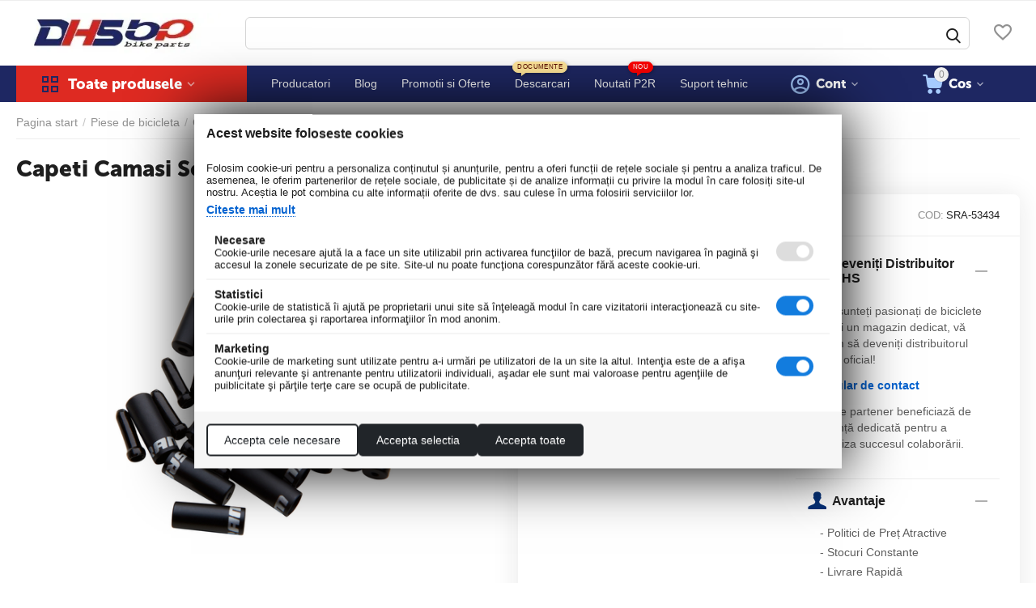

--- FILE ---
content_type: text/html; charset=utf-8
request_url: https://www.dhsbikeparts.ro/capeti-camasi-schimbator-sram-ferrule/
body_size: 29009
content:
<!DOCTYPE html>
<html 
class="
sticky-top-panel "    lang="ro"
    dir="ltr"
    class=" "
>
<head>
<title>Capeti Camasi Schimbator Sram Ferrule - Negru</title>
<base href="https://www.dhsbikeparts.ro/" />
<meta http-equiv="Content-Type" content="text/html; charset=utf-8" data-ca-mode="ultimate" />
<meta name="viewport" content="width=device-width, initial-scale=1, user-scalable=no, viewport-fit=cover" />
<meta name="description" content="Capeti camasi schimbator SRAM Ferrule 4 mm aluminiu borcan 100 negri" />

    <meta name="keywords" content="" />

<meta name="format-detection" content="telephone=no">

            <link rel="canonical" href="https://www.dhsbikeparts.ro/capeti-camasi-schimbator-sram-ferrule/" />    
                        

    <!-- Inline script moved to the bottom of the page -->
    <meta property="og:type" content="website" />
<meta property="og:locale" content="ro" />
<meta property="og:title" content="Capeti Camasi Schimbator Sram Ferrule - Negru" />
<meta property="og:description" content="Capeti camasi schimbator SRAM Ferrule 4 mm aluminiu borcan 100 negri" />
<meta property="og:url" content="https://www.dhsbikeparts.ro/capeti-camasi-schimbator-sram-ferrule/" />
    <meta property="og:image" content="https://www.dhsbikeparts.ro/images/ab__webp/detailed/72/Capeti-Camasi-Schimbator-Sram-Ferrule--aluminiu--negri_jpg.webp" />


    <link href="https://www.dhsbikeparts.ro/images/logos/61/dhsbikeparts-mini-favicon.png" rel="shortcut icon" type="image/png" />

<link rel="preload" crossorigin="anonymous" as="font" href="https://www.dhsbikeparts.ro/design/themes/abt__unitheme2/media/custom_fonts/MuseoSansBlack.woff?1747302096" type="font/woff" />
<link type="text/css" rel="stylesheet" href="https://www.dhsbikeparts.ro/var/cache/misc/assets/design/themes/abt__unitheme2/css/standalone.b91a32326be29216fd8dfbb62f33d29b.css?1747302085" /><script data-no-defer>
    window.lazySizesConfig =  {
        loadMode: 2,
        hFac: 0.42857142857143,
        expand: 350,
        expFactor: 1,
        preloadAfterLoad: false
    };
    document.addEventListener('lazybeforeunveil', function(e){
        let element = e.target;
        var bg = element.getAttribute('data-background-url');
        if(bg){
            var bgImg = $(new Image());
            bgImg.attr('src', bg);
            bgImg.on('load', function () {
                $(element).css({
                    'background-image': "url('" + bg + "')"
                }).removeAttr('data-background-url')
            });
        }
    });
</script>
	 

<!-- Inline script moved to the bottom of the page -->


<link rel="preload" href="https://www.dhsbikeparts.ro/images/ab__webp/logos/61/logo-dhsbikeparts_jpg.webp" as="image">
<link rel="preload" href="https://www.dhsbikeparts.ro/images/ab__webp/thumbnails/435/569/detailed/72/Capeti-Camasi-Schimbator-Sram-Ferrule--aluminiu--negri_jpg.webp" as="image">
</head>

<body class="products-view normal-pricing">

    <!-- Inline script moved to the bottom of the page -->

        
        <div class="ty-tygh  " data-ca-element="mainContainer" id="tygh_container">

        <div id="ajax_overlay" class="ty-ajax-overlay"></div>
<div id="ajax_loading_box" class="ty-ajax-loading-box"></div>
        <div class="cm-notification-container notification-container">
</div>
        <div class="ty-helper-container "
                    id="tygh_main_container">
                                             
<div class="tygh-top-panel clearfix">
                <div class="container-fluid  top-grid">
                                                
    
        </div>
    

</div>

<div class="tygh-header clearfix">
                <div class="container-fluid  header-grid advanced-header fixed">
                                                
                <div class="container-fluid-row">
<div class="row-fluid ">        <div class="span4 top-logo-grid hidden-phone " >
                    <div class="top-logo ">
                <div class="ty-logo-container">
    
            <a href="https://www.dhsbikeparts.ro/" title="">
        
    




        
                            
        
        <img class="ty-pict  ty-logo-container__image   cm-image" width="319" height="63" alt="" title="" id="det_img_3034724448" src="https://www.dhsbikeparts.ro/images/ab__webp/logos/61/logo-dhsbikeparts_jpg.webp" />

    
            </a>
    </div>

                    </div>
            </div>

                                            
                
        <div class="span5 top-header-menu hidden-phone " >
                    <div class="top-search ">
                <a href="javascript:void(0);" rel="nofollow" onclick="$(this).parent().next().toggleClass('hidden');$(this).next().toggleClass('view');$(this).toggleClass('hidden');" class="ut2-btn-search"><i class="ut2-icon-search"></i></a>

<div class="ty-search-block">
    <form action="https://www.dhsbikeparts.ro/" name="search_form" method="get">
        <input type="hidden" name="match" value="all" />
        <input type="hidden" name="subcats" value="Y" />
        <input type="hidden" name="pcode_from_q" value="Y" />
        <input type="hidden" name="pshort" value="Y" />
        <input type="hidden" name="pfull" value="Y" />
        <input type="hidden" name="pname" value="Y" />
        <input type="hidden" name="pkeywords" value="Y" />
        <input type="hidden" name="search_performed" value="Y" />

        

        <input type="text" name="q" value="" id="search_input" title="" class="ty-search-block__input cm-hint" /><button title="Căutare" class="ty-search-magnifier" type="submit"><i class="ut2-icon-search"></i></button>
<input type="hidden" name="dispatch" value="products.search" />
        
    </form>
</div>

                    </div>
            </div>

                                            
                
        <div class="span7 top-phones hidden-phone " >
                    <div class="top-buttons-grid ">
                
    
    <div class="ut2-top-wishlist-count" id="abt__ut2_wishlist_count">
        <a class="cm-tooltip ty-wishlist__a " href="https://www.dhsbikeparts.ro/index.php?dispatch=wishlist.view" rel="nofollow" title="Vezi lista de preferințe"><i class="ut2-icon-baseline-favorite-border"></i></a>
        <!--abt__ut2_wishlist_count--></div>

                    </div>
            </div>
</div>
    </div>                                        
                                        
                <div class="container-fluid-row container-fluid-row-full-width top-menu-grid">
<div class="row-fluid ">        <div class="span16 " >
                    <div class="row-fluid ">        <div class="span11 top-left-grid " >
                    <div class="row-fluid ">        <div class="span5 menu-grid " >
                    <div class="ty-dropdown-box  top-menu-grid-vetrtical hidden-phone" >

        <div id="sw_dropdown_1613" class="ty-dropdown-box__title cm-combination ">
                                        <i class="ut2-icon"></i><span>Toate produsele</span>
                        
        </div>

        <div id="dropdown_1613" class="cm-popup-box ty-dropdown-box__content  hidden">
            <div class="ty-dropdown-box__title cm-external-click  hidden-desktop" data-ca-external-click-id="sw_dropdown_1613">
                <i class="ut2-icon"></i>Toate produsele<span class="ut2-btn-close hidden"><i class="ut2-icon-baseline-close"></i></span>
            </div>
            
<style>
    :root {
        --ut2-vertical-menu-block-height: 471px;
    }
</style>

<div class="ut2-menu__backdrop cm-external-click" style="display: none" data-ca-external-click-id="sw_dropdown_1613" ></div><div class="ut2-menu__header-mobile" style="display: none">Toate produsele</div><div class="ut2-menu-vetrtical"><div class="ut2-menu__inbox cm-external-triggered "><ul class="ty-menu__items cm-responsive-menu"><li class="ty-menu__item cm-menu-item-responsive first-lvl"data-subitems-count="7" data-settings-cols="4"><span class="ty-menu__item-toggle ty-menu__menu-btn visible-phone cm-responsive-menu-toggle"><i class="ut2-icon-outline-expand_more"></i></span><a href="https://www.dhsbikeparts.ro/biciclete/"class="ty-menu__item-link a-first-lvl"><span class="menu-lvl-ctn exp-wrap"><span><span class="v-center">BICICLETE                                        </span>
                                                                                    <span class="exp-mwi-text">Descoperă libertatea pe două roți!</span>
                                                                            </span>
                                    <i class="icon-right-dir ut2-icon-outline-arrow_forward"></i>                                </span>
                            </a>
                                                            
                                                                    <div class="ty-menu__submenu" id="topmenu_287_1613_1882716689">
                                        <a href="https://www.dhsbikeparts.ro/biciclete/" class="ty-menu__item-link link-parent" style="display: none" target="_self">Toate BICICLETE</a>
                                                                                                                    <div class="ty-menu__submenu-items cm-responsive-menu-submenu  with-pic row-filling" data-cols-count="4" style="min-height: var(--ut2-vertical-menu-block-height)">
        
        <div style="min-height: var(--ut2-vertical-menu-block-height)" class="auto-height">
                            <div class="ty-menu__submenu-col" style="width:25%;">
                    <div class="second-lvl" data-elem-index="0">
                                                
                        <div class="ty-menu__submenu-item-header ut2-mwi-icon-wrap">
                            <a href="https://www.dhsbikeparts.ro/biciclete-bmx/"                               class="ty-menu__submenu-link">
                                                                    


                    
                    
                    
            

            
    
    <img class="ty-pict  ut2-mwi-icon lazyload   cm-image" alt="" title="" src="[data-uri]" width="307" height="190" data-src="https://www.dhsbikeparts.ro/images/ab__webp/abt__ut2/menu-with-icon/71/bmx1_jpg.webp" />

                                                                <span class="v-center">
                                    Biciclete BMX                                </span>
                                                            </a>
                        </div>

                        
                        <div class="ty-menu__submenu ">
                                                                                                                        
                                                    </div>
                    </div>
                </div>
                            <div class="ty-menu__submenu-col" style="width:25%;">
                    <div class="second-lvl" data-elem-index="1">
                                                
                        <div class="ty-menu__submenu-item-header ut2-mwi-icon-wrap">
                            <a href="https://www.dhsbikeparts.ro/biciclete-copii/"                               class="ty-menu__submenu-link">
                                                                    


                    
                    
                    
            

            
    
    <img class="ty-pict  ut2-mwi-icon lazyload   cm-image" alt="" title="" src="[data-uri]" width="307" height="190" data-src="https://www.dhsbikeparts.ro/images/ab__webp/abt__ut2/menu-with-icon/71/copii_jpg.webp" />

                                                                <span class="v-center">
                                    Biciclete Copii                                </span>
                                                            </a>
                        </div>

                        
                        <div class="ty-menu__submenu ">
                                                                                                                        
                                                    </div>
                    </div>
                </div>
                            <div class="ty-menu__submenu-col" style="width:25%;">
                    <div class="second-lvl" data-elem-index="2">
                                                
                        <div class="ty-menu__submenu-item-header ut2-mwi-icon-wrap">
                            <a href="https://www.dhsbikeparts.ro/biciclete-electrice/"                               class="ty-menu__submenu-link">
                                                                    


                    
                    
                    
            

            
    
    <img class="ty-pict  ut2-mwi-icon lazyload   cm-image" alt="" title="" src="[data-uri]" width="307" height="190" data-src="https://www.dhsbikeparts.ro/images/ab__webp/abt__ut2/menu-with-icon/71/electrice_jpg.webp" />

                                                                <span class="v-center">
                                    Biciclete Electrice                                </span>
                                                            </a>
                        </div>

                        
                        <div class="ty-menu__submenu ">
                                                                                                                        
                                                    </div>
                    </div>
                </div>
                            <div class="ty-menu__submenu-col" style="width:25%;">
                    <div class="second-lvl" data-elem-index="3">
                                                
                        <div class="ty-menu__submenu-item-header ut2-mwi-icon-wrap">
                            <a href="https://www.dhsbikeparts.ro/biciclete-mtb/"                               class="ty-menu__submenu-link">
                                                                    


                    
                    
                    
            

            
    
    <img class="ty-pict  ut2-mwi-icon lazyload   cm-image" alt="" title="" src="[data-uri]" width="307" height="190" data-src="https://www.dhsbikeparts.ro/images/ab__webp/abt__ut2/menu-with-icon/71/mtb_jpg.webp" />

                                                                <span class="v-center">
                                    Biciclete MTB                                </span>
                                                            </a>
                        </div>

                        
                        <div class="ty-menu__submenu ">
                                                                                                                        
                                                    </div>
                    </div>
                </div>
                            <div class="ty-menu__submenu-col" style="width:25%;">
                    <div class="second-lvl" data-elem-index="4">
                                                
                        <div class="ty-menu__submenu-item-header ut2-mwi-icon-wrap">
                            <a href="https://www.dhsbikeparts.ro/biciclete-oras-trekking/"                               class="ty-menu__submenu-link">
                                                                    


                    
                    
                    
            

            
    
    <img class="ty-pict  ut2-mwi-icon lazyload   cm-image" alt="" title="" src="[data-uri]" width="306" height="190" data-src="https://www.dhsbikeparts.ro/images/ab__webp/abt__ut2/menu-with-icon/71/oras_jpg.webp" />

                                                                <span class="v-center">
                                    Biciclete Oras-Trekking                                </span>
                                                            </a>
                        </div>

                        
                        <div class="ty-menu__submenu ">
                                                                                                                        
                                                    </div>
                    </div>
                </div>
                            <div class="ty-menu__submenu-col" style="width:25%;">
                    <div class="second-lvl" data-elem-index="5">
                                                
                        <div class="ty-menu__submenu-item-header ut2-mwi-icon-wrap">
                            <a href="https://www.dhsbikeparts.ro/biciclete-pliabile/"                               class="ty-menu__submenu-link">
                                                                    


                    
                    
                    
            

            
    
    <img class="ty-pict  ut2-mwi-icon lazyload   cm-image" alt="" title="" src="[data-uri]" width="307" height="190" data-src="https://www.dhsbikeparts.ro/images/ab__webp/abt__ut2/menu-with-icon/71/pliabila1_jpg.webp" />

                                                                <span class="v-center">
                                    Biciclete Pliabile                                </span>
                                                            </a>
                        </div>

                        
                        <div class="ty-menu__submenu ">
                                                                                                                        
                                                    </div>
                    </div>
                </div>
                            <div class="ty-menu__submenu-col" style="width:25%;">
                    <div class="second-lvl" data-elem-index="6">
                                                
                        <div class="ty-menu__submenu-item-header ut2-mwi-icon-wrap">
                            <a href="https://www.dhsbikeparts.ro/biciclete-sosea/"                               class="ty-menu__submenu-link">
                                                                    


                    
                    
                    
            

            
    
    <img class="ty-pict  ut2-mwi-icon lazyload   cm-image" alt="" title="" src="[data-uri]" width="307" height="190" data-src="https://www.dhsbikeparts.ro/images/ab__webp/abt__ut2/menu-with-icon/71/sosea_jpg.webp" />

                                                                <span class="v-center">
                                    Biciclete Sosea                                </span>
                                                            </a>
                        </div>

                        
                        <div class="ty-menu__submenu ">
                                                                                                                        
                                                    </div>
                    </div>
                </div>
                    </div>

                    <div class="ut2-mwi-html right_bottom hidden-phone"><p><img src="https://dhsfitness.ro/images/companies/2/logo-dhsbikeparts_jpg.webp?1695730312355"><br></p>
<p><br></p>
<p><br></p>
<p><br></p>
<p><br></p>
<p><br></p>
<p><br></p>
<p><br></p>
<p><img src="https://dhsfitness.ro/images/companies/2/bic.gif?1695725958538"></p>
<p><br></p>
<p><br></p>
<p><br></p>
<p><br></p>
<p><br><br></p></div>
                    </div>

                                
                                    </div>
                                                                                    </li>
                    <li class="ty-menu__item cm-menu-item-responsive first-lvl"data-subitems-count="11" data-settings-cols="4"><span class="ty-menu__item-toggle ty-menu__menu-btn visible-phone cm-responsive-menu-toggle"><i class="ut2-icon-outline-expand_more"></i></span><a href="https://www.dhsbikeparts.ro/piese-de-bicicleta/"class="ty-menu__item-link a-first-lvl"><span class="menu-lvl-ctn exp-wrap"><span><span class="v-center">PIESE DE BICICLETA                                        </span>
                                                                                    <span class="exp-mwi-text">Upgradați-vă aventura pe bicicletă!</span>
                                                                            </span>
                                    <i class="icon-right-dir ut2-icon-outline-arrow_forward"></i>                                </span>
                            </a>
                                                            
                                                                    <div class="ty-menu__submenu" id="topmenu_287_1613_2942462949">
                                        <a href="https://www.dhsbikeparts.ro/piese-de-bicicleta/" class="ty-menu__item-link link-parent" style="display: none" target="_self">Toate PIESE DE BICICLETA</a>
                                                                                                                    <div class="ty-menu__submenu-items cm-responsive-menu-submenu  with-pic row-filling" data-cols-count="4" style="min-height: var(--ut2-vertical-menu-block-height)">
        
        <div style="min-height: var(--ut2-vertical-menu-block-height)" class="auto-height">
                            <div class="ty-menu__submenu-col" style="width:25%;">
                    <div class="second-lvl" data-elem-index="0">
                                                
                        <div class="ty-menu__submenu-item-header">
                            <a href="javascript:void(0)"                               class="ty-menu__submenu-link">
                                                                <span class="v-center">
                                    Anvelope si Camere                                </span>
                                                            </a>
                        </div>

                                                    <span class="ty-menu__item-toggle visible-phone cm-responsive-menu-toggle">
                            <i class="ut2-icon-outline-expand_more"></i>
                        </span>
                        
                        <div class="ty-menu__submenu ">
                                                                                                <div class="ty-menu__submenu-list  cm-responsive-menu-submenu">
                                                                                                                                                                                                                <div class="ty-menu__submenu-item">
                                                <a href="https://www.dhsbikeparts.ro/anvelope-bicicleta/"                                                   class="ty-menu__submenu-link">
                                                <span class="v-center">
                                                    Anvelope Bicicleta                                                </span>
                                                </a>
                                            </div>
                                                                                                                                <div class="ty-menu__submenu-item">
                                                <a href="javascript:void(0)"                                                   class="ty-menu__submenu-link">
                                                <span class="v-center">
                                                    Anvelope trotinete                                                </span>
                                                </a>
                                            </div>
                                                                                                                                <div class="ty-menu__submenu-item">
                                                <a href="https://www.dhsbikeparts.ro/accesorii-anvelope/"                                                   class="ty-menu__submenu-link">
                                                <span class="v-center">
                                                    Accesorii Anvelope                                                </span>
                                                </a>
                                            </div>
                                                                                                                                <div class="ty-menu__submenu-item">
                                                <a href="https://www.dhsbikeparts.ro/camere-de-bicicleta/"                                                   class="ty-menu__submenu-link">
                                                <span class="v-center">
                                                    Camere de Bicicleta                                                </span>
                                                </a>
                                            </div>
                                                                                                                                <div class="ty-menu__submenu-item">
                                                <a href="javascript:void(0)"                                                   class="ty-menu__submenu-link">
                                                <span class="v-center">
                                                    Camere trotineta                                                </span>
                                                </a>
                                            </div>
                                                                                                                                <div class="ty-menu__submenu-item">
                                                <a href="https://www.dhsbikeparts.ro/accesorii-camere/"                                                   class="ty-menu__submenu-link">
                                                <span class="v-center">
                                                    Accesorii Camere                                                </span>
                                                </a>
                                            </div>
                                                                                
                                    </div>
                                                                                            
                                                    </div>
                    </div>
                </div>
                            <div class="ty-menu__submenu-col" style="width:25%;">
                    <div class="second-lvl" data-elem-index="1">
                                                
                        <div class="ty-menu__submenu-item-header">
                            <a href="https://www.dhsbikeparts.ro/schimbatoare/"                               class="ty-menu__submenu-link">
                                                                <span class="v-center">
                                    Schimbatoare                                </span>
                                                            </a>
                        </div>

                                                    <span class="ty-menu__item-toggle visible-phone cm-responsive-menu-toggle">
                            <i class="ut2-icon-outline-expand_more"></i>
                        </span>
                        
                        <div class="ty-menu__submenu ">
                                                                                                <div class="ty-menu__submenu-list  cm-responsive-menu-submenu">
                                                                                                                                                                                                                <div class="ty-menu__submenu-item">
                                                <a href="https://www.dhsbikeparts.ro/schimbatoare-foi/"                                                   class="ty-menu__submenu-link">
                                                <span class="v-center">
                                                    Schimbatoare Foi                                                </span>
                                                </a>
                                            </div>
                                                                                                                                <div class="ty-menu__submenu-item">
                                                <a href="https://www.dhsbikeparts.ro/schimbatoare-pinioane/"                                                   class="ty-menu__submenu-link">
                                                <span class="v-center">
                                                    Schimbatoare Pinioane                                                </span>
                                                </a>
                                            </div>
                                                                                
                                    </div>
                                                                                            
                                                    </div>
                    </div>
                </div>
                            <div class="ty-menu__submenu-col" style="width:25%;">
                    <div class="second-lvl" data-elem-index="2">
                                                
                        <div class="ty-menu__submenu-item-header">
                            <a href="https://www.dhsbikeparts.ro/frane/"                               class="ty-menu__submenu-link">
                                                                <span class="v-center">
                                    Frane                                </span>
                                                            </a>
                        </div>

                                                    <span class="ty-menu__item-toggle visible-phone cm-responsive-menu-toggle">
                            <i class="ut2-icon-outline-expand_more"></i>
                        </span>
                        
                        <div class="ty-menu__submenu ">
                                                                                                <div class="ty-menu__submenu-list  cm-responsive-menu-submenu">
                                                                                                                                                                                                                <div class="ty-menu__submenu-item">
                                                <a href="https://www.dhsbikeparts.ro/frane-hidraulice/"                                                   class="ty-menu__submenu-link">
                                                <span class="v-center">
                                                    Frane Hidraulice                                                </span>
                                                </a>
                                            </div>
                                                                                                                                <div class="ty-menu__submenu-item">
                                                <a href="https://www.dhsbikeparts.ro/frane-mecanice/"                                                   class="ty-menu__submenu-link">
                                                <span class="v-center">
                                                    Frane Mecanice                                                </span>
                                                </a>
                                            </div>
                                                                                                                                <div class="ty-menu__submenu-item">
                                                <a href="https://www.dhsbikeparts.ro/cabluri-si-camasi/"                                                   class="ty-menu__submenu-link">
                                                <span class="v-center">
                                                    Cabluri si Camasi                                                </span>
                                                </a>
                                            </div>
                                                                                                                                <div class="ty-menu__submenu-item">
                                                <a href="https://www.dhsbikeparts.ro/rotoare-placute-saboti/"                                                   class="ty-menu__submenu-link">
                                                <span class="v-center">
                                                    Rotoare, Placute, Saboti                                                </span>
                                                </a>
                                            </div>
                                                                                
                                    </div>
                                                                                            
                                                    </div>
                    </div>
                </div>
                            <div class="ty-menu__submenu-col" style="width:25%;">
                    <div class="second-lvl" data-elem-index="3">
                                                
                        <div class="ty-menu__submenu-item-header">
                            <a href="javascript:void(0)"                               class="ty-menu__submenu-link">
                                                                <span class="v-center">
                                    Manete                                </span>
                                                            </a>
                        </div>

                                                    <span class="ty-menu__item-toggle visible-phone cm-responsive-menu-toggle">
                            <i class="ut2-icon-outline-expand_more"></i>
                        </span>
                        
                        <div class="ty-menu__submenu ">
                                                                                                <div class="ty-menu__submenu-list  cm-responsive-menu-submenu">
                                                                                                                                                                                                                <div class="ty-menu__submenu-item">
                                                <a href="https://www.dhsbikeparts.ro/manete-frana/"                                                   class="ty-menu__submenu-link">
                                                <span class="v-center">
                                                    Manete Frana                                                </span>
                                                </a>
                                            </div>
                                                                                                                                <div class="ty-menu__submenu-item">
                                                <a href="https://www.dhsbikeparts.ro/manete-schimbatoare/"                                                   class="ty-menu__submenu-link">
                                                <span class="v-center">
                                                    Manete Schimbatoare                                                </span>
                                                </a>
                                            </div>
                                                                                
                                    </div>
                                                                                            
                                                    </div>
                    </div>
                </div>
                            <div class="ty-menu__submenu-col" style="width:25%;">
                    <div class="second-lvl" data-elem-index="4">
                                                
                        <div class="ty-menu__submenu-item-header">
                            <a href="javascript:void(0)"                               class="ty-menu__submenu-link">
                                                                <span class="v-center">
                                    Transmisie                                </span>
                                                            </a>
                        </div>

                                                    <span class="ty-menu__item-toggle visible-phone cm-responsive-menu-toggle">
                            <i class="ut2-icon-outline-expand_more"></i>
                        </span>
                        
                        <div class="ty-menu__submenu ">
                                                                                                <div class="ty-menu__submenu-list  cm-responsive-menu-submenu">
                                                                                                                                                                                                                <div class="ty-menu__submenu-item">
                                                <a href="https://www.dhsbikeparts.ro/angrenaje-pedaliere/"                                                   class="ty-menu__submenu-link">
                                                <span class="v-center">
                                                    Angrenaje Pedaliere                                                </span>
                                                </a>
                                            </div>
                                                                                                                                <div class="ty-menu__submenu-item">
                                                <a href="https://www.dhsbikeparts.ro/pinioane-si-casete/"                                                   class="ty-menu__submenu-link">
                                                <span class="v-center">
                                                    Pinioane si Casete                                                </span>
                                                </a>
                                            </div>
                                                                                                                                <div class="ty-menu__submenu-item">
                                                <a href="https://www.dhsbikeparts.ro/lanturi/"                                                   class="ty-menu__submenu-link">
                                                <span class="v-center">
                                                    Lanturi                                                </span>
                                                </a>
                                            </div>
                                                                                                                                <div class="ty-menu__submenu-item">
                                                <a href="https://www.dhsbikeparts.ro/ghidaje-lant/"                                                   class="ty-menu__submenu-link">
                                                <span class="v-center">
                                                    Ghidaje Lant                                                </span>
                                                </a>
                                            </div>
                                                                                                                                <div class="ty-menu__submenu-item">
                                                <a href="https://www.dhsbikeparts.ro/monobloc-pedalier/"                                                   class="ty-menu__submenu-link">
                                                <span class="v-center">
                                                    Monobloc Pedalier                                                </span>
                                                </a>
                                            </div>
                                                                                                                                <div class="ty-menu__submenu-item">
                                                <a href="https://www.dhsbikeparts.ro/set-transmisii/"                                                   class="ty-menu__submenu-link">
                                                <span class="v-center">
                                                    Set Transmisii                                                </span>
                                                </a>
                                            </div>
                                                                                
                                    </div>
                                                                                            
                                                    </div>
                    </div>
                </div>
                            <div class="ty-menu__submenu-col" style="width:25%;">
                    <div class="second-lvl" data-elem-index="5">
                                                
                        <div class="ty-menu__submenu-item-header">
                            <a href="javascript:void(0)"                               class="ty-menu__submenu-link">
                                                                <span class="v-center">
                                    Furci si Ghidoane                                </span>
                                                            </a>
                        </div>

                                                    <span class="ty-menu__item-toggle visible-phone cm-responsive-menu-toggle">
                            <i class="ut2-icon-outline-expand_more"></i>
                        </span>
                        
                        <div class="ty-menu__submenu ">
                                                                                                <div class="ty-menu__submenu-list  cm-responsive-menu-submenu">
                                                                                                                                                                                                                <div class="ty-menu__submenu-item">
                                                <a href="https://www.dhsbikeparts.ro/furci-biciclete/"                                                   class="ty-menu__submenu-link">
                                                <span class="v-center">
                                                    Furci Biciclete                                                </span>
                                                </a>
                                            </div>
                                                                                                                                <div class="ty-menu__submenu-item">
                                                <a href="https://www.dhsbikeparts.ro/amortizoare-spate/"                                                   class="ty-menu__submenu-link">
                                                <span class="v-center">
                                                    Amortizoare Spate                                                </span>
                                                </a>
                                            </div>
                                                                                                                                <div class="ty-menu__submenu-item">
                                                <a href="https://www.dhsbikeparts.ro/ghidoane/"                                                   class="ty-menu__submenu-link">
                                                <span class="v-center">
                                                    Ghidoane                                                </span>
                                                </a>
                                            </div>
                                                                                                                                <div class="ty-menu__submenu-item">
                                                <a href="https://www.dhsbikeparts.ro/pipe-ghidon/"                                                   class="ty-menu__submenu-link">
                                                <span class="v-center">
                                                    Pipe Ghidon                                                </span>
                                                </a>
                                            </div>
                                                                                                                                <div class="ty-menu__submenu-item">
                                                <a href="https://www.dhsbikeparts.ro/cuvete-headset/"                                                   class="ty-menu__submenu-link">
                                                <span class="v-center">
                                                    Cuvete - Headset                                                </span>
                                                </a>
                                            </div>
                                                                                
                                    </div>
                                                                                            
                                                    </div>
                    </div>
                </div>
                            <div class="ty-menu__submenu-col" style="width:25%;">
                    <div class="second-lvl" data-elem-index="6">
                                                
                        <div class="ty-menu__submenu-item-header">
                            <a href="javascript:void(0)"                               class="ty-menu__submenu-link">
                                                                <span class="v-center">
                                    Butuci si Roti                                </span>
                                                            </a>
                        </div>

                                                    <span class="ty-menu__item-toggle visible-phone cm-responsive-menu-toggle">
                            <i class="ut2-icon-outline-expand_more"></i>
                        </span>
                        
                        <div class="ty-menu__submenu ">
                                                                                                <div class="ty-menu__submenu-list  cm-responsive-menu-submenu">
                                                                                                                                                                                                                <div class="ty-menu__submenu-item">
                                                <a href="https://www.dhsbikeparts.ro/axuri-bicicleta/"                                                   class="ty-menu__submenu-link">
                                                <span class="v-center">
                                                    Axuri Bicicleta                                                </span>
                                                </a>
                                            </div>
                                                                                                                                <div class="ty-menu__submenu-item">
                                                <a href="https://www.dhsbikeparts.ro/butuci-roti/"                                                   class="ty-menu__submenu-link">
                                                <span class="v-center">
                                                    Butuci Roti                                                </span>
                                                </a>
                                            </div>
                                                                                                                                <div class="ty-menu__submenu-item">
                                                <a href="https://www.dhsbikeparts.ro/jante/"                                                   class="ty-menu__submenu-link">
                                                <span class="v-center">
                                                    Jante                                                </span>
                                                </a>
                                            </div>
                                                                                                                                <div class="ty-menu__submenu-item">
                                                <a href="https://www.dhsbikeparts.ro/roti-complete/"                                                   class="ty-menu__submenu-link">
                                                <span class="v-center">
                                                    Roti Complete                                                </span>
                                                </a>
                                            </div>
                                                                                                                                <div class="ty-menu__submenu-item">
                                                <a href="https://www.dhsbikeparts.ro/spite-si-nipluri/"                                                   class="ty-menu__submenu-link">
                                                <span class="v-center">
                                                    Spite si Nipluri                                                </span>
                                                </a>
                                            </div>
                                                                                
                                    </div>
                                                                                            
                                                    </div>
                    </div>
                </div>
                            <div class="ty-menu__submenu-col" style="width:25%;">
                    <div class="second-lvl" data-elem-index="7">
                                                
                        <div class="ty-menu__submenu-item-header">
                            <a href="javascript:void(0)"                               class="ty-menu__submenu-link">
                                                                <span class="v-center">
                                    Alte Componente                                </span>
                                                            </a>
                        </div>

                                                    <span class="ty-menu__item-toggle visible-phone cm-responsive-menu-toggle">
                            <i class="ut2-icon-outline-expand_more"></i>
                        </span>
                        
                        <div class="ty-menu__submenu ">
                                                                                                <div class="ty-menu__submenu-list  cm-responsive-menu-submenu">
                                                                                                                                                                                                                <div class="ty-menu__submenu-item">
                                                <a href="https://www.dhsbikeparts.ro/pedale/"                                                   class="ty-menu__submenu-link">
                                                <span class="v-center">
                                                    Pedale                                                </span>
                                                </a>
                                            </div>
                                                                                                                                <div class="ty-menu__submenu-item">
                                                <a href="https://www.dhsbikeparts.ro/sei/"                                                   class="ty-menu__submenu-link">
                                                <span class="v-center">
                                                    Sei Bicicleta                                                </span>
                                                </a>
                                            </div>
                                                                                                                                <div class="ty-menu__submenu-item">
                                                <a href="https://www.dhsbikeparts.ro/tije-si-coliere-sa/"                                                   class="ty-menu__submenu-link">
                                                <span class="v-center">
                                                    Tije si Coliere Sa                                                </span>
                                                </a>
                                            </div>
                                                                                
                                    </div>
                                                                                            
                                                    </div>
                    </div>
                </div>
                            <div class="ty-menu__submenu-col" style="width:25%;">
                    <div class="second-lvl" data-elem-index="8">
                                                
                        <div class="ty-menu__submenu-item-header">
                            <a href="https://www.dhsbikeparts.ro/cadre/"                               class="ty-menu__submenu-link">
                                                                <span class="v-center">
                                    Cadre                                </span>
                                                            </a>
                        </div>

                                                    <span class="ty-menu__item-toggle visible-phone cm-responsive-menu-toggle">
                            <i class="ut2-icon-outline-expand_more"></i>
                        </span>
                        
                        <div class="ty-menu__submenu ">
                                                                                                <div class="ty-menu__submenu-list  cm-responsive-menu-submenu">
                                                                                                                                                                                                                <div class="ty-menu__submenu-item">
                                                <a href="https://www.dhsbikeparts.ro/cadre-bicicleta/"                                                   class="ty-menu__submenu-link">
                                                <span class="v-center">
                                                    Cadre Bicicleta                                                </span>
                                                </a>
                                            </div>
                                                                                                                                <div class="ty-menu__submenu-item">
                                                <a href="https://www.dhsbikeparts.ro/urechi-cadru-schimbator/"                                                   class="ty-menu__submenu-link">
                                                <span class="v-center">
                                                    Urechi Schimbator                                                </span>
                                                </a>
                                            </div>
                                                                                
                                    </div>
                                                                                            
                                                    </div>
                    </div>
                </div>
                            <div class="ty-menu__submenu-col" style="width:25%;">
                    <div class="second-lvl" data-elem-index="9">
                                                
                        <div class="ty-menu__submenu-item-header">
                            <a href="https://www.dhsbikeparts.ro/piese-biciclete-electrice/"                               class="ty-menu__submenu-link">
                                                                <span class="v-center">
                                    Piese Biciclete Electrice                                </span>
                                                            </a>
                        </div>

                        
                        <div class="ty-menu__submenu ">
                                                                                                                        
                                                    </div>
                    </div>
                </div>
                            <div class="ty-menu__submenu-col" style="width:25%;">
                    <div class="second-lvl" data-elem-index="10">
                                                
                        <div class="ty-menu__submenu-item-header">
                            <a href="https://www.dhsbikeparts.ro/piese-service/"                               class="ty-menu__submenu-link">
                                                                <span class="v-center">
                                    Piese Service                                </span>
                                                            </a>
                        </div>

                        
                        <div class="ty-menu__submenu ">
                                                                                                                        
                                                    </div>
                    </div>
                </div>
                    </div>

                    <div class="ut2-mwi-html right_top hidden-phone"><p><img src="https://dhsfitness.ro/images/companies/2/dhsbp-2.jpg?1695671204138"></p></div>
                    </div>

                                
                                    </div>
                                                                                    </li>
                    <li class="ty-menu__item cm-menu-item-responsive first-lvl"data-subitems-count="17" data-settings-cols="4"><span class="ty-menu__item-toggle ty-menu__menu-btn visible-phone cm-responsive-menu-toggle"><i class="ut2-icon-outline-expand_more"></i></span><a href="https://www.dhsbikeparts.ro/accesorii-bicicleta/"class="ty-menu__item-link a-first-lvl"><span class="menu-lvl-ctn exp-wrap"><span><span class="v-center">ACCESORII BICICLETA                                        </span>
                                                                                    <span class="exp-mwi-text">Pedalare mai ușoară și mai distractivă!</span>
                                                                            </span>
                                    <i class="icon-right-dir ut2-icon-outline-arrow_forward"></i>                                </span>
                            </a>
                                                            
                                                                    <div class="ty-menu__submenu" id="topmenu_287_1613_3701127799">
                                        <a href="https://www.dhsbikeparts.ro/accesorii-bicicleta/" class="ty-menu__item-link link-parent" style="display: none" target="_self">Toate ACCESORII BICICLETA</a>
                                                                                                                    <div class="ty-menu__submenu-items cm-responsive-menu-submenu  with-pic row-filling" data-cols-count="4" style="min-height: var(--ut2-vertical-menu-block-height)">
        
        <div style="min-height: var(--ut2-vertical-menu-block-height)" class="auto-height">
                            <div class="ty-menu__submenu-col" style="width:25%;">
                    <div class="second-lvl" data-elem-index="0">
                                                
                        <div class="ty-menu__submenu-item-header">
                            <a href="https://www.dhsbikeparts.ro/aparatori-roti-si-cadru/"                               class="ty-menu__submenu-link">
                                                                <span class="v-center">
                                    Aparatori roti si cadru                                </span>
                                                            </a>
                        </div>

                        
                        <div class="ty-menu__submenu ">
                                                                                                                        
                                                    </div>
                    </div>
                </div>
                            <div class="ty-menu__submenu-col" style="width:25%;">
                    <div class="second-lvl" data-elem-index="1">
                                                
                        <div class="ty-menu__submenu-item-header">
                            <a href="https://www.dhsbikeparts.ro/bidoane-si-suporti-hidratare/"                               class="ty-menu__submenu-link">
                                                                <span class="v-center">
                                    Bidoane si Suporturi                                </span>
                                                            </a>
                        </div>

                                                    <span class="ty-menu__item-toggle visible-phone cm-responsive-menu-toggle">
                            <i class="ut2-icon-outline-expand_more"></i>
                        </span>
                        
                        <div class="ty-menu__submenu ">
                                                                                                <div class="ty-menu__submenu-list  cm-responsive-menu-submenu">
                                                                                                                                                                                                                <div class="ty-menu__submenu-item">
                                                <a href="https://www.dhsbikeparts.ro/bidoane-apa-bicicleta/"                                                   class="ty-menu__submenu-link">
                                                <span class="v-center">
                                                    Bidoane Hidratare                                                </span>
                                                </a>
                                            </div>
                                                                                                                                <div class="ty-menu__submenu-item">
                                                <a href="https://www.dhsbikeparts.ro/suporti-bidon-apa/"                                                   class="ty-menu__submenu-link">
                                                <span class="v-center">
                                                    Suporturi Bidon                                                </span>
                                                </a>
                                            </div>
                                                                                
                                    </div>
                                                                                            
                                                    </div>
                    </div>
                </div>
                            <div class="ty-menu__submenu-col" style="width:25%;">
                    <div class="second-lvl" data-elem-index="2">
                                                
                        <div class="ty-menu__submenu-item-header">
                            <a href="https://www.dhsbikeparts.ro/ciclocomputere-ceasuri-si-gps-uri/"                               class="ty-menu__submenu-link">
                                                                <span class="v-center">
                                    Ciclocomputere                                </span>
                                                            </a>
                        </div>

                        
                        <div class="ty-menu__submenu ">
                                                                                                                        
                                                    </div>
                    </div>
                </div>
                            <div class="ty-menu__submenu-col" style="width:25%;">
                    <div class="second-lvl" data-elem-index="3">
                                                
                        <div class="ty-menu__submenu-item-header">
                            <a href="https://www.dhsbikeparts.ro/cricuri-bicicleta/"                               class="ty-menu__submenu-link">
                                                                <span class="v-center">
                                    Cricuri Bicicleta                                </span>
                                                            </a>
                        </div>

                        
                        <div class="ty-menu__submenu ">
                                                                                                                        
                                                    </div>
                    </div>
                </div>
                            <div class="ty-menu__submenu-col" style="width:25%;">
                    <div class="second-lvl" data-elem-index="4">
                                                
                        <div class="ty-menu__submenu-item-header">
                            <a href="https://www.dhsbikeparts.ro/diverse-articole-bicicleta/"                               class="ty-menu__submenu-link">
                                                                <span class="v-center">
                                    Diverse Articole                                </span>
                                                            </a>
                        </div>

                        
                        <div class="ty-menu__submenu ">
                                                                                                                        
                                                    </div>
                    </div>
                </div>
                            <div class="ty-menu__submenu-col" style="width:25%;">
                    <div class="second-lvl" data-elem-index="5">
                                                
                        <div class="ty-menu__submenu-item-header">
                            <a href="https://www.dhsbikeparts.ro/genti-si-borsete/"                               class="ty-menu__submenu-link">
                                                                <span class="v-center">
                                    Genti si Borsete                                </span>
                                                            </a>
                        </div>

                                                    <span class="ty-menu__item-toggle visible-phone cm-responsive-menu-toggle">
                            <i class="ut2-icon-outline-expand_more"></i>
                        </span>
                        
                        <div class="ty-menu__submenu ">
                                                                                                <div class="ty-menu__submenu-list  cm-responsive-menu-submenu">
                                                                                                                                                                                                                <div class="ty-menu__submenu-item">
                                                <a href="https://www.dhsbikeparts.ro/genti-bicicleta/"                                                   class="ty-menu__submenu-link">
                                                <span class="v-center">
                                                    Genti Bicicleta                                                </span>
                                                </a>
                                            </div>
                                                                                                                                <div class="ty-menu__submenu-item">
                                                <a href="https://www.dhsbikeparts.ro/suport-smartphone/"                                                   class="ty-menu__submenu-link">
                                                <span class="v-center">
                                                    Suporturi Smartphone                                                </span>
                                                </a>
                                            </div>
                                                                                
                                    </div>
                                                                                            
                                                    </div>
                    </div>
                </div>
                            <div class="ty-menu__submenu-col" style="width:25%;">
                    <div class="second-lvl" data-elem-index="6">
                                                
                        <div class="ty-menu__submenu-item-header">
                            <a href="https://www.dhsbikeparts.ro/intretinere-bicicleta/"                               class="ty-menu__submenu-link">
                                                                <span class="v-center">
                                    Intretinere Bicicleta                                </span>
                                                            </a>
                        </div>

                        
                        <div class="ty-menu__submenu ">
                                                                                                                        
                                                    </div>
                    </div>
                </div>
                            <div class="ty-menu__submenu-col" style="width:25%;">
                    <div class="second-lvl" data-elem-index="7">
                                                
                        <div class="ty-menu__submenu-item-header">
                            <a href="https://www.dhsbikeparts.ro/lumini/"                               class="ty-menu__submenu-link">
                                                                <span class="v-center">
                                    Lumini                                </span>
                                                            </a>
                        </div>

                                                    <span class="ty-menu__item-toggle visible-phone cm-responsive-menu-toggle">
                            <i class="ut2-icon-outline-expand_more"></i>
                        </span>
                        
                        <div class="ty-menu__submenu ">
                                                                                                <div class="ty-menu__submenu-list  cm-responsive-menu-submenu">
                                                                                                                                                                                                                <div class="ty-menu__submenu-item">
                                                <a href="https://www.dhsbikeparts.ro/lumini-bicicleta/"                                                   class="ty-menu__submenu-link">
                                                <span class="v-center">
                                                    Lumini Bicicleta                                                </span>
                                                </a>
                                            </div>
                                                                                                                                <div class="ty-menu__submenu-item">
                                                <a href="https://www.dhsbikeparts.ro/reflectorizante/"                                                   class="ty-menu__submenu-link">
                                                <span class="v-center">
                                                    Reflectorizante                                                </span>
                                                </a>
                                            </div>
                                                                                                                                <div class="ty-menu__submenu-item">
                                                <a href="https://www.dhsbikeparts.ro/accesorii-reflectorizante/"                                                   class="ty-menu__submenu-link">
                                                <span class="v-center">
                                                    Accesorii Reflectorizante                                                </span>
                                                </a>
                                            </div>
                                                                                
                                    </div>
                                                                                            
                                                    </div>
                    </div>
                </div>
                            <div class="ty-menu__submenu-col" style="width:25%;">
                    <div class="second-lvl" data-elem-index="8">
                                                
                        <div class="ty-menu__submenu-item-header">
                            <a href="https://www.dhsbikeparts.ro/mansoane-si-ghidolina/"                               class="ty-menu__submenu-link">
                                                                <span class="v-center">
                                    Mansoane si Ghidolina                                </span>
                                                            </a>
                        </div>

                                                    <span class="ty-menu__item-toggle visible-phone cm-responsive-menu-toggle">
                            <i class="ut2-icon-outline-expand_more"></i>
                        </span>
                        
                        <div class="ty-menu__submenu ">
                                                                                                <div class="ty-menu__submenu-list  cm-responsive-menu-submenu">
                                                                                                                                                                                                                <div class="ty-menu__submenu-item">
                                                <a href="https://www.dhsbikeparts.ro/ghidolina/"                                                   class="ty-menu__submenu-link">
                                                <span class="v-center">
                                                    Ghidolina                                                </span>
                                                </a>
                                            </div>
                                                                                                                                <div class="ty-menu__submenu-item">
                                                <a href="https://www.dhsbikeparts.ro/mansoane/"                                                   class="ty-menu__submenu-link">
                                                <span class="v-center">
                                                    Mansoane                                                </span>
                                                </a>
                                            </div>
                                                                                
                                    </div>
                                                                                            
                                                    </div>
                    </div>
                </div>
                            <div class="ty-menu__submenu-col" style="width:25%;">
                    <div class="second-lvl" data-elem-index="9">
                                                
                        <div class="ty-menu__submenu-item-header">
                            <a href="https://www.dhsbikeparts.ro/pompe-bicicleta/"                               class="ty-menu__submenu-link">
                                                                <span class="v-center">
                                    Pompe Bicicleta                                </span>
                                                            </a>
                        </div>

                        
                        <div class="ty-menu__submenu ">
                                                                                                                        
                                                    </div>
                    </div>
                </div>
                            <div class="ty-menu__submenu-col" style="width:25%;">
                    <div class="second-lvl" data-elem-index="10">
                                                
                        <div class="ty-menu__submenu-item-header">
                            <a href="https://www.dhsbikeparts.ro/portbagaje-si-cosuri-bicicleta/"                               class="ty-menu__submenu-link">
                                                                <span class="v-center">
                                    Portbagaje si Cosuri                                </span>
                                                            </a>
                        </div>

                                                    <span class="ty-menu__item-toggle visible-phone cm-responsive-menu-toggle">
                            <i class="ut2-icon-outline-expand_more"></i>
                        </span>
                        
                        <div class="ty-menu__submenu ">
                                                                                                <div class="ty-menu__submenu-list  cm-responsive-menu-submenu">
                                                                                                                                                                                                                <div class="ty-menu__submenu-item">
                                                <a href="https://www.dhsbikeparts.ro/cosuri-bicicleta/"                                                   class="ty-menu__submenu-link">
                                                <span class="v-center">
                                                    Cosuri bicicleta                                                </span>
                                                </a>
                                            </div>
                                                                                                                                <div class="ty-menu__submenu-item">
                                                <a href="https://www.dhsbikeparts.ro/portbagaje-bicicleta/"                                                   class="ty-menu__submenu-link">
                                                <span class="v-center">
                                                    Portbagaje Bicicleta                                                </span>
                                                </a>
                                            </div>
                                                                                
                                    </div>
                                                                                            
                                                    </div>
                    </div>
                </div>
                            <div class="ty-menu__submenu-col" style="width:25%;">
                    <div class="second-lvl" data-elem-index="11">
                                                
                        <div class="ty-menu__submenu-item-header">
                            <a href="https://www.dhsbikeparts.ro/roti-ajutatoare-copii/"                               class="ty-menu__submenu-link">
                                                                <span class="v-center">
                                    Roti Ajutatoare                                </span>
                                                            </a>
                        </div>

                        
                        <div class="ty-menu__submenu ">
                                                                                                                        
                                                    </div>
                    </div>
                </div>
                            <div class="ty-menu__submenu-col" style="width:25%;">
                    <div class="second-lvl" data-elem-index="12">
                                                
                        <div class="ty-menu__submenu-item-header">
                            <a href="https://www.dhsbikeparts.ro/scaune-copii/"                               class="ty-menu__submenu-link">
                                                                <span class="v-center">
                                    Scaune Copii                                </span>
                                                            </a>
                        </div>

                        
                        <div class="ty-menu__submenu ">
                                                                                                                        
                                                    </div>
                    </div>
                </div>
                            <div class="ty-menu__submenu-col" style="width:25%;">
                    <div class="second-lvl" data-elem-index="13">
                                                
                        <div class="ty-menu__submenu-item-header">
                            <a href="https://www.dhsbikeparts.ro/scule-servisare-bicicleta/"                               class="ty-menu__submenu-link">
                                                                <span class="v-center">
                                    Scule Bicicleta                                </span>
                                                            </a>
                        </div>

                                                    <span class="ty-menu__item-toggle visible-phone cm-responsive-menu-toggle">
                            <i class="ut2-icon-outline-expand_more"></i>
                        </span>
                        
                        <div class="ty-menu__submenu ">
                                                                                                <div class="ty-menu__submenu-list  cm-responsive-menu-submenu">
                                                                                                                                                                                                                <div class="ty-menu__submenu-item">
                                                <a href="https://www.dhsbikeparts.ro/scule-pentru-service/"                                                   class="ty-menu__submenu-link">
                                                <span class="v-center">
                                                    Scule Service                                                </span>
                                                </a>
                                            </div>
                                                                                                                                <div class="ty-menu__submenu-item">
                                                <a href="https://www.dhsbikeparts.ro/scule-portabile/"                                                   class="ty-menu__submenu-link">
                                                <span class="v-center">
                                                    Scule Portabile                                                </span>
                                                </a>
                                            </div>
                                                                                
                                    </div>
                                                                                            
                                                    </div>
                    </div>
                </div>
                            <div class="ty-menu__submenu-col" style="width:25%;">
                    <div class="second-lvl" data-elem-index="14">
                                                
                        <div class="ty-menu__submenu-item-header">
                            <a href="https://www.dhsbikeparts.ro/sisteme-antifurt/"                               class="ty-menu__submenu-link">
                                                                <span class="v-center">
                                    Sisteme Antifurt                                </span>
                                                            </a>
                        </div>

                                                    <span class="ty-menu__item-toggle visible-phone cm-responsive-menu-toggle">
                            <i class="ut2-icon-outline-expand_more"></i>
                        </span>
                        
                        <div class="ty-menu__submenu ">
                                                                                                <div class="ty-menu__submenu-list  cm-responsive-menu-submenu">
                                                                                                                                                                                                                <div class="ty-menu__submenu-item">
                                                <a href="https://www.dhsbikeparts.ro/antifurturi-bicicleta-cu-cheie/"                                                   class="ty-menu__submenu-link">
                                                <span class="v-center">
                                                    Antifurturi cu Cheie                                                </span>
                                                </a>
                                            </div>
                                                                                                                                <div class="ty-menu__submenu-item">
                                                <a href="https://www.dhsbikeparts.ro/antifurturi-bicicleta-cu-cifru/"                                                   class="ty-menu__submenu-link">
                                                <span class="v-center">
                                                    Antifurturi cu Cifru                                                </span>
                                                </a>
                                            </div>
                                                                                
                                    </div>
                                                                                            
                                                    </div>
                    </div>
                </div>
                            <div class="ty-menu__submenu-col" style="width:25%;">
                    <div class="second-lvl" data-elem-index="15">
                                                
                        <div class="ty-menu__submenu-item-header">
                            <a href="https://www.dhsbikeparts.ro/sonerii/"                               class="ty-menu__submenu-link">
                                                                <span class="v-center">
                                    Sonerii                                </span>
                                                            </a>
                        </div>

                        
                        <div class="ty-menu__submenu ">
                                                                                                                        
                                                    </div>
                    </div>
                </div>
                            <div class="ty-menu__submenu-col" style="width:25%;">
                    <div class="second-lvl" data-elem-index="16">
                                                
                        <div class="ty-menu__submenu-item-header">
                            <a href="https://www.dhsbikeparts.ro/suporti-si-standuri-bicicleta/"                               class="ty-menu__submenu-link">
                                                                <span class="v-center">
                                    Suporti si Standuri                                </span>
                                                            </a>
                        </div>

                        
                        <div class="ty-menu__submenu ">
                                                                                                                        
                                                    </div>
                    </div>
                </div>
                    </div>

                    <div class="ut2-mwi-html right_top hidden-phone"><p><img src="https://dhsfitness.ro/images/companies/2/dhsbp-2.jpg?1695700930885"></p></div>
                    </div>

                                
                                    </div>
                                                                                    </li>
                    <li class="ty-menu__item cm-menu-item-responsive first-lvl"data-subitems-count="13" data-settings-cols="4"><span class="ty-menu__item-toggle ty-menu__menu-btn visible-phone cm-responsive-menu-toggle"><i class="ut2-icon-outline-expand_more"></i></span><a href="https://www.dhsbikeparts.ro/echipament-ciclism/"class="ty-menu__item-link a-first-lvl"><span class="menu-lvl-ctn exp-wrap"><span><span class="v-center">ECHIPAMENT CICLISM                                        </span>
                                                                                    <span class="exp-mwi-text">Esențial pentru fiecare pasionat!</span>
                                                                            </span>
                                    <i class="icon-right-dir ut2-icon-outline-arrow_forward"></i>                                </span>
                            </a>
                                                            
                                                                    <div class="ty-menu__submenu" id="topmenu_287_1613_1297839742">
                                        <a href="https://www.dhsbikeparts.ro/echipament-ciclism/" class="ty-menu__item-link link-parent" style="display: none" target="_self">Toate ECHIPAMENT CICLISM</a>
                                                                                                                    <div class="ty-menu__submenu-items cm-responsive-menu-submenu  with-pic row-filling" data-cols-count="4" style="min-height: var(--ut2-vertical-menu-block-height)">
        
        <div style="min-height: var(--ut2-vertical-menu-block-height)" class="auto-height">
                            <div class="ty-menu__submenu-col" style="width:25%;">
                    <div class="second-lvl" data-elem-index="0">
                                                
                        <div class="ty-menu__submenu-item-header">
                            <a href="https://www.dhsbikeparts.ro/sosete-ciclism/"                               class="ty-menu__submenu-link">
                                                                <span class="v-center">
                                    Sosete Ciclism                                </span>
                                                            </a>
                        </div>

                        
                        <div class="ty-menu__submenu ">
                                                                                                                        
                                                    </div>
                    </div>
                </div>
                            <div class="ty-menu__submenu-col" style="width:25%;">
                    <div class="second-lvl" data-elem-index="1">
                                                
                        <div class="ty-menu__submenu-item-header">
                            <a href="https://www.dhsbikeparts.ro/tricouri-si-bluze-ciclism/"                               class="ty-menu__submenu-link">
                                                                <span class="v-center">
                                    Tricouri si Bluze Ciclism                                </span>
                                                            </a>
                        </div>

                        
                        <div class="ty-menu__submenu ">
                                                                                                                        
                                                    </div>
                    </div>
                </div>
                            <div class="ty-menu__submenu-col" style="width:25%;">
                    <div class="second-lvl" data-elem-index="2">
                                                
                        <div class="ty-menu__submenu-item-header">
                            <a href="https://www.dhsbikeparts.ro/caciuli-bandane-cagule-ciclism/"                               class="ty-menu__submenu-link">
                                                                <span class="v-center">
                                    Caciuli, Bandane, Cagule                                </span>
                                                            </a>
                        </div>

                        
                        <div class="ty-menu__submenu ">
                                                                                                                        
                                                    </div>
                    </div>
                </div>
                            <div class="ty-menu__submenu-col" style="width:25%;">
                    <div class="second-lvl" data-elem-index="3">
                                                
                        <div class="ty-menu__submenu-item-header">
                            <a href="https://www.dhsbikeparts.ro/casti-ciclism/"                               class="ty-menu__submenu-link">
                                                                <span class="v-center">
                                    Casti Ciclism                                </span>
                                                            </a>
                        </div>

                        
                        <div class="ty-menu__submenu ">
                                                                                                                        
                                                    </div>
                    </div>
                </div>
                            <div class="ty-menu__submenu-col" style="width:25%;">
                    <div class="second-lvl" data-elem-index="4">
                                                
                        <div class="ty-menu__submenu-item-header">
                            <a href="https://www.dhsbikeparts.ro/casti-ski/"                               class="ty-menu__submenu-link">
                                                                <span class="v-center">
                                    Casti Ski                                </span>
                                                            </a>
                        </div>

                        
                        <div class="ty-menu__submenu ">
                                                                                                                        
                                                    </div>
                    </div>
                </div>
                            <div class="ty-menu__submenu-col" style="width:25%;">
                    <div class="second-lvl" data-elem-index="5">
                                                
                        <div class="ty-menu__submenu-item-header">
                            <a href="https://www.dhsbikeparts.ro/incalzitoare/"                               class="ty-menu__submenu-link">
                                                                <span class="v-center">
                                    Incalzitoare                                </span>
                                                            </a>
                        </div>

                        
                        <div class="ty-menu__submenu ">
                                                                                                                        
                                                    </div>
                    </div>
                </div>
                            <div class="ty-menu__submenu-col" style="width:25%;">
                    <div class="second-lvl" data-elem-index="6">
                                                
                        <div class="ty-menu__submenu-item-header">
                            <a href="https://www.dhsbikeparts.ro/jachete-si-veste-ciclism/"                               class="ty-menu__submenu-link">
                                                                <span class="v-center">
                                    Jachete si Veste                                </span>
                                                            </a>
                        </div>

                        
                        <div class="ty-menu__submenu ">
                                                                                                                        
                                                    </div>
                    </div>
                </div>
                            <div class="ty-menu__submenu-col" style="width:25%;">
                    <div class="second-lvl" data-elem-index="7">
                                                
                        <div class="ty-menu__submenu-item-header">
                            <a href="https://www.dhsbikeparts.ro/manusi-ciclism/"                               class="ty-menu__submenu-link">
                                                                <span class="v-center">
                                    Manusi Ciclism                                </span>
                                                            </a>
                        </div>

                        
                        <div class="ty-menu__submenu ">
                                                                                                                        
                                                    </div>
                    </div>
                </div>
                            <div class="ty-menu__submenu-col" style="width:25%;">
                    <div class="second-lvl" data-elem-index="8">
                                                
                        <div class="ty-menu__submenu-item-header">
                            <a href="https://www.dhsbikeparts.ro/ochelari-si-goggles/"                               class="ty-menu__submenu-link">
                                                                <span class="v-center">
                                    Ochelari si Goggles                                </span>
                                                            </a>
                        </div>

                        
                        <div class="ty-menu__submenu ">
                                                                                                                        
                                                    </div>
                    </div>
                </div>
                            <div class="ty-menu__submenu-col" style="width:25%;">
                    <div class="second-lvl" data-elem-index="9">
                                                
                        <div class="ty-menu__submenu-item-header">
                            <a href="https://www.dhsbikeparts.ro/pantaloni-ciclism/"                               class="ty-menu__submenu-link">
                                                                <span class="v-center">
                                    Pantaloni Ciclism                                </span>
                                                            </a>
                        </div>

                        
                        <div class="ty-menu__submenu ">
                                                                                                                        
                                                    </div>
                    </div>
                </div>
                            <div class="ty-menu__submenu-col" style="width:25%;">
                    <div class="second-lvl" data-elem-index="10">
                                                
                        <div class="ty-menu__submenu-item-header">
                            <a href="https://www.dhsbikeparts.ro/pantofi-ciclism/"                               class="ty-menu__submenu-link">
                                                                <span class="v-center">
                                    Pantofi Ciclism                                </span>
                                                            </a>
                        </div>

                        
                        <div class="ty-menu__submenu ">
                                                                                                                        
                                                    </div>
                    </div>
                </div>
                            <div class="ty-menu__submenu-col" style="width:25%;">
                    <div class="second-lvl" data-elem-index="11">
                                                
                        <div class="ty-menu__submenu-item-header">
                            <a href="https://www.dhsbikeparts.ro/rucsaci-ciclism/"                               class="ty-menu__submenu-link">
                                                                <span class="v-center">
                                    Rucsaci Ciclism                                </span>
                                                            </a>
                        </div>

                        
                        <div class="ty-menu__submenu ">
                                                                                                                        
                                                    </div>
                    </div>
                </div>
                            <div class="ty-menu__submenu-col" style="width:25%;">
                    <div class="second-lvl" data-elem-index="12">
                                                
                        <div class="ty-menu__submenu-item-header">
                            <a href="https://www.dhsbikeparts.ro/protectii-si-armuri-ciclism/"                               class="ty-menu__submenu-link">
                                                                <span class="v-center">
                                    Protectii si Armuri                                </span>
                                                            </a>
                        </div>

                                                    <span class="ty-menu__item-toggle visible-phone cm-responsive-menu-toggle">
                            <i class="ut2-icon-outline-expand_more"></i>
                        </span>
                        
                        <div class="ty-menu__submenu ">
                                                                                                <div class="ty-menu__submenu-list  cm-responsive-menu-submenu">
                                                                                                                                                                                                                <div class="ty-menu__submenu-item">
                                                <a href="https://www.dhsbikeparts.ro/armuri-protectie/"                                                   class="ty-menu__submenu-link">
                                                <span class="v-center">
                                                    Armuri protectie                                                </span>
                                                </a>
                                            </div>
                                                                                                                                <div class="ty-menu__submenu-item">
                                                <a href="https://www.dhsbikeparts.ro/cotiere-protectie/"                                                   class="ty-menu__submenu-link">
                                                <span class="v-center">
                                                    Cotiere protectie                                                </span>
                                                </a>
                                            </div>
                                                                                                                                <div class="ty-menu__submenu-item">
                                                <a href="https://www.dhsbikeparts.ro/echipamente-de-protectie-copii/"                                                   class="ty-menu__submenu-link">
                                                <span class="v-center">
                                                    Protectie Copii                                                </span>
                                                </a>
                                            </div>
                                                                                                                                <div class="ty-menu__submenu-item">
                                                <a href="https://www.dhsbikeparts.ro/genunchiere-protectie/"                                                   class="ty-menu__submenu-link">
                                                <span class="v-center">
                                                    Genunchiere Protectie                                                </span>
                                                </a>
                                            </div>
                                                                                                                                <div class="ty-menu__submenu-item">
                                                <a href="https://www.dhsbikeparts.ro/sosete-protectie/"                                                   class="ty-menu__submenu-link">
                                                <span class="v-center">
                                                    Sosete protectie                                                </span>
                                                </a>
                                            </div>
                                                                                                                                <div class="ty-menu__submenu-item">
                                                <a href="https://www.dhsbikeparts.ro/tibiere/"                                                   class="ty-menu__submenu-link">
                                                <span class="v-center">
                                                    Tibiere                                                </span>
                                                </a>
                                            </div>
                                                                                                                                <div class="ty-menu__submenu-item">
                                                <a href="https://www.dhsbikeparts.ro/veste-protectie/"                                                   class="ty-menu__submenu-link">
                                                <span class="v-center">
                                                    Veste protectie                                                </span>
                                                </a>
                                            </div>
                                                                                
                                    </div>
                                                                                            
                                                    </div>
                    </div>
                </div>
                    </div>

                    <div class="ut2-mwi-html right_top hidden-phone"><p><img src="https://dhsfitness.ro/images/companies/2/dhsbp-2.jpg?1695702557066"></p></div>
                    </div>

                                
                                    </div>
                                                                                    </li>
                    <li class="ty-menu__item cm-menu-item-responsive first-lvl"data-subitems-count="3" data-settings-cols="4"><span class="ty-menu__item-toggle ty-menu__menu-btn visible-phone cm-responsive-menu-toggle"><i class="ut2-icon-outline-expand_more"></i></span><a href="https://www.dhsbikeparts.ro/articole-fitness/"class="ty-menu__item-link a-first-lvl"><span class="menu-lvl-ctn exp-wrap"><span><span class="v-center">ARTICOLE FITNESS                                        </span>
                                                                                    <span class="exp-mwi-text">Transformă-ți corpul, transformă-ți viața!</span>
                                                                            </span>
                                    <i class="icon-right-dir ut2-icon-outline-arrow_forward"></i>                                </span>
                            </a>
                                                            
                                                                    <div class="ty-menu__submenu" id="topmenu_287_1613_3238061203">
                                        <a href="https://www.dhsbikeparts.ro/articole-fitness/" class="ty-menu__item-link link-parent" style="display: none" target="_self">Toate ARTICOLE FITNESS</a>
                                                                                                                    <div class="ty-menu__submenu-items cm-responsive-menu-submenu  with-pic row-filling" data-cols-count="4" style="min-height: var(--ut2-vertical-menu-block-height)">
        
        <div style="min-height: var(--ut2-vertical-menu-block-height)" class="auto-height">
                            <div class="ty-menu__submenu-col" style="width:25%;">
                    <div class="second-lvl" data-elem-index="0">
                                                
                        <div class="ty-menu__submenu-item-header">
                            <a href="https://www.dhsbikeparts.ro/accesorii-fitness/"                               class="ty-menu__submenu-link">
                                                                <span class="v-center">
                                    Accesorii Fitness                                </span>
                                                            </a>
                        </div>

                                                    <span class="ty-menu__item-toggle visible-phone cm-responsive-menu-toggle">
                            <i class="ut2-icon-outline-expand_more"></i>
                        </span>
                        
                        <div class="ty-menu__submenu ">
                                                                                                <div class="ty-menu__submenu-list  cm-responsive-menu-submenu">
                                                                                                                                                                                                                <div class="ty-menu__submenu-item">
                                                <a href="https://www.dhsbikeparts.ro/aparate-masaj/"                                                   class="ty-menu__submenu-link">
                                                <span class="v-center">
                                                    Aparate Masaj                                                </span>
                                                </a>
                                            </div>
                                                                                                                                <div class="ty-menu__submenu-item">
                                                <a href="https://www.dhsbikeparts.ro/bidoane-apa/"                                                   class="ty-menu__submenu-link">
                                                <span class="v-center">
                                                    Bidoane Apa                                                </span>
                                                </a>
                                            </div>
                                                                                                                                <div class="ty-menu__submenu-item">
                                                <a href="https://www.dhsbikeparts.ro/mingi-fitness/"                                                   class="ty-menu__submenu-link">
                                                <span class="v-center">
                                                    Mingi Fitness                                                </span>
                                                </a>
                                            </div>
                                                                                                                                <div class="ty-menu__submenu-item">
                                                <a href="https://www.dhsbikeparts.ro/roti-fitness/"                                                   class="ty-menu__submenu-link">
                                                <span class="v-center">
                                                    Roti Fitness                                                </span>
                                                </a>
                                            </div>
                                                                                
                                    </div>
                                                                                            
                                                    </div>
                    </div>
                </div>
                            <div class="ty-menu__submenu-col" style="width:25%;">
                    <div class="second-lvl" data-elem-index="1">
                                                
                        <div class="ty-menu__submenu-item-header">
                            <a href="https://www.dhsbikeparts.ro/aparate-vibromasaj/"                               class="ty-menu__submenu-link">
                                                                <span class="v-center">
                                    Aparate Vibromasaj                                </span>
                                                            </a>
                        </div>

                        
                        <div class="ty-menu__submenu ">
                                                                                                                        
                                                    </div>
                    </div>
                </div>
                            <div class="ty-menu__submenu-col" style="width:25%;">
                    <div class="second-lvl" data-elem-index="2">
                                                
                        <div class="ty-menu__submenu-item-header">
                            <a href="https://www.dhsbikeparts.ro/steppere/"                               class="ty-menu__submenu-link">
                                                                <span class="v-center">
                                    Steppere                                </span>
                                                            </a>
                        </div>

                        
                        <div class="ty-menu__submenu ">
                                                                                                                        
                                                    </div>
                    </div>
                </div>
                    </div>

                    <div class="ut2-mwi-html right_top hidden-phone"><p><img src="https://dhsfitness.ro/images/companies/2/dhsbp-2.jpg?1695703102992"></p></div>
                    </div>

                                
                                    </div>
                                                                                    </li>
                    <li class="ty-menu__item cm-menu-item-responsive first-lvl"data-subitems-count="4" data-settings-cols="4"><span class="ty-menu__item-toggle ty-menu__menu-btn visible-phone cm-responsive-menu-toggle"><i class="ut2-icon-outline-expand_more"></i></span><a href="https://www.dhsbikeparts.ro/articole-copii/"class="ty-menu__item-link a-first-lvl"><span class="menu-lvl-ctn exp-wrap"><span><span class="v-center">ARTICOLE COPII                                        </span>
                                                                                    <span class="exp-mwi-text">Oferă-ți copilului experiențe memorabile!</span>
                                                                            </span>
                                    <i class="icon-right-dir ut2-icon-outline-arrow_forward"></i>                                </span>
                            </a>
                                                            
                                                                    <div class="ty-menu__submenu" id="topmenu_287_1613_3996422067">
                                        <a href="https://www.dhsbikeparts.ro/articole-copii/" class="ty-menu__item-link link-parent" style="display: none" target="_self">Toate ARTICOLE COPII</a>
                                                                                                                    <div class="ty-menu__submenu-items cm-responsive-menu-submenu  with-pic row-filling" data-cols-count="4" style="min-height: var(--ut2-vertical-menu-block-height)">
        
        <div style="min-height: var(--ut2-vertical-menu-block-height)" class="auto-height">
                            <div class="ty-menu__submenu-col" style="width:25%;">
                    <div class="second-lvl" data-elem-index="0">
                                                
                        <div class="ty-menu__submenu-item-header">
                            <a href="https://www.dhsbikeparts.ro/carucioare-copii/"                               class="ty-menu__submenu-link">
                                                                <span class="v-center">
                                    Carucioare Copii                                </span>
                                                            </a>
                        </div>

                                                    <span class="ty-menu__item-toggle visible-phone cm-responsive-menu-toggle">
                            <i class="ut2-icon-outline-expand_more"></i>
                        </span>
                        
                        <div class="ty-menu__submenu ">
                                                                                                <div class="ty-menu__submenu-list  cm-responsive-menu-submenu">
                                                                                                                                                                                                                <div class="ty-menu__submenu-item">
                                                <a href="https://www.dhsbikeparts.ro/carucioare-copii-3-in-1/"                                                   class="ty-menu__submenu-link">
                                                <span class="v-center">
                                                    Carucioare Copii 3 in 1                                                </span>
                                                </a>
                                            </div>
                                                                                
                                    </div>
                                                                                            
                                                    </div>
                    </div>
                </div>
                            <div class="ty-menu__submenu-col" style="width:25%;">
                    <div class="second-lvl" data-elem-index="1">
                                                
                        <div class="ty-menu__submenu-item-header">
                            <a href="https://www.dhsbikeparts.ro/jucarii-de-exterior/"                               class="ty-menu__submenu-link">
                                                                <span class="v-center">
                                    Jucarii de Exterior                                </span>
                                                            </a>
                        </div>

                                                    <span class="ty-menu__item-toggle visible-phone cm-responsive-menu-toggle">
                            <i class="ut2-icon-outline-expand_more"></i>
                        </span>
                        
                        <div class="ty-menu__submenu ">
                                                                                                <div class="ty-menu__submenu-list  cm-responsive-menu-submenu">
                                                                                                                                                                                                                <div class="ty-menu__submenu-item">
                                                <a href="https://www.dhsbikeparts.ro/mobilier-copii/"                                                   class="ty-menu__submenu-link">
                                                <span class="v-center">
                                                    Mobilier Copii                                                </span>
                                                </a>
                                            </div>
                                                                                
                                    </div>
                                                                                            
                                                    </div>
                    </div>
                </div>
                            <div class="ty-menu__submenu-col" style="width:25%;">
                    <div class="second-lvl" data-elem-index="2">
                                                
                        <div class="ty-menu__submenu-item-header">
                            <a href="https://www.dhsbikeparts.ro/scaune-auto-copii/"                               class="ty-menu__submenu-link">
                                                                <span class="v-center">
                                    Scaune Auto Copii                                </span>
                                                            </a>
                        </div>

                                                    <span class="ty-menu__item-toggle visible-phone cm-responsive-menu-toggle">
                            <i class="ut2-icon-outline-expand_more"></i>
                        </span>
                        
                        <div class="ty-menu__submenu ">
                                                                                                <div class="ty-menu__submenu-list  cm-responsive-menu-submenu">
                                                                                                                                                                                                                <div class="ty-menu__submenu-item">
                                                <a href="https://www.dhsbikeparts.ro/scaune-auto-copii-0-36-kg/"                                                   class="ty-menu__submenu-link">
                                                <span class="v-center">
                                                    Scaune Auto 0-36 Kg                                                </span>
                                                </a>
                                            </div>
                                                                                
                                    </div>
                                                                                            
                                                    </div>
                    </div>
                </div>
                            <div class="ty-menu__submenu-col" style="width:25%;">
                    <div class="second-lvl" data-elem-index="3">
                                                
                        <div class="ty-menu__submenu-item-header">
                            <a href="https://www.dhsbikeparts.ro/triciclete-copii/"                               class="ty-menu__submenu-link">
                                                                <span class="v-center">
                                    Triciclete Copii                                </span>
                                                            </a>
                        </div>

                        
                        <div class="ty-menu__submenu ">
                                                                                                                        
                                                    </div>
                    </div>
                </div>
                    </div>

                    <div class="ut2-mwi-html right_top hidden-phone"><p><img src="https://dhsfitness.ro/images/companies/2/dhsbp-2.jpg?1695703398333"></p></div>
                    </div>

                                
                                    </div>
                                                                                    </li>
                    <li class="ty-menu__item cm-menu-item-responsive first-lvl"data-subitems-count="2" data-settings-cols="4"><span class="ty-menu__item-toggle ty-menu__menu-btn visible-phone cm-responsive-menu-toggle"><i class="ut2-icon-outline-expand_more"></i></span><a href="https://www.dhsbikeparts.ro/sporturi/"class="ty-menu__item-link a-first-lvl"><span class="menu-lvl-ctn exp-wrap"><span><span class="v-center">SPORTURI                                        </span>
                                                                                    <span class="exp-mwi-text">Activează-ți pasiunea pentru sport!</span>
                                                                            </span>
                                    <i class="icon-right-dir ut2-icon-outline-arrow_forward"></i>                                </span>
                            </a>
                                                            
                                                                    <div class="ty-menu__submenu" id="topmenu_287_1613_2162786387">
                                        <a href="https://www.dhsbikeparts.ro/sporturi/" class="ty-menu__item-link link-parent" style="display: none" target="_self">Toate SPORTURI</a>
                                                                                                                    <div class="ty-menu__submenu-items cm-responsive-menu-submenu  with-pic row-filling" data-cols-count="4" style="min-height: var(--ut2-vertical-menu-block-height)">
        
        <div style="min-height: var(--ut2-vertical-menu-block-height)" class="auto-height">
                            <div class="ty-menu__submenu-col" style="width:25%;">
                    <div class="second-lvl" data-elem-index="0">
                                                
                        <div class="ty-menu__submenu-item-header">
                            <a href="javascript:void(0)"                               class="ty-menu__submenu-link">
                                                                <span class="v-center">
                                    Role                                </span>
                                                            </a>
                        </div>

                                                    <span class="ty-menu__item-toggle visible-phone cm-responsive-menu-toggle">
                            <i class="ut2-icon-outline-expand_more"></i>
                        </span>
                        
                        <div class="ty-menu__submenu ">
                                                                                                <div class="ty-menu__submenu-list  cm-responsive-menu-submenu">
                                                                                                                                                                                                                <div class="ty-menu__submenu-item">
                                                <a href="https://www.dhsbikeparts.ro/role-simple/"                                                   class="ty-menu__submenu-link">
                                                <span class="v-center">
                                                    Role Simple                                                </span>
                                                </a>
                                            </div>
                                                                                
                                    </div>
                                                                                            
                                                    </div>
                    </div>
                </div>
                            <div class="ty-menu__submenu-col" style="width:25%;">
                    <div class="second-lvl" data-elem-index="1">
                                                
                        <div class="ty-menu__submenu-item-header">
                            <a href="https://www.dhsbikeparts.ro/trotinete/"                               class="ty-menu__submenu-link">
                                                                <span class="v-center">
                                    Trotinete                                </span>
                                                            </a>
                        </div>

                                                    <span class="ty-menu__item-toggle visible-phone cm-responsive-menu-toggle">
                            <i class="ut2-icon-outline-expand_more"></i>
                        </span>
                        
                        <div class="ty-menu__submenu ">
                                                                                                <div class="ty-menu__submenu-list  cm-responsive-menu-submenu">
                                                                                                                                                                                                                <div class="ty-menu__submenu-item">
                                                <a href="https://www.dhsbikeparts.ro/trotinete-copii/"                                                   class="ty-menu__submenu-link">
                                                <span class="v-center">
                                                    Trotinete Copii                                                </span>
                                                </a>
                                            </div>
                                                                                                                                <div class="ty-menu__submenu-item">
                                                <a href="https://www.dhsbikeparts.ro/index.php?dispatch=categories.view&amp;category_id=1156"                                                   class="ty-menu__submenu-link">
                                                <span class="v-center">
                                                    Trotinete Adulti                                                </span>
                                                </a>
                                            </div>
                                                                                                                                <div class="ty-menu__submenu-item">
                                                <a href="https://www.dhsbikeparts.ro/trotinete-freestyle/"                                                   class="ty-menu__submenu-link">
                                                <span class="v-center">
                                                    Trotinete Freestyle                                                </span>
                                                </a>
                                            </div>
                                                                                
                                    </div>
                                                                                            
                                                    </div>
                    </div>
                </div>
                    </div>

                    <div class="ut2-mwi-html right_top hidden-phone"><p><img src="https://dhsfitness.ro/images/companies/2/dhsbp-2.jpg?1695703663281"></p></div>
                    </div>

                                
                                    </div>
                                                                                    </li>
                    <li class="ty-menu__item cm-menu-item-responsive first-lvl"data-subitems-count="2" data-settings-cols="4"><span class="ty-menu__item-toggle ty-menu__menu-btn visible-phone cm-responsive-menu-toggle"><i class="ut2-icon-outline-expand_more"></i></span><a href="https://www.dhsbikeparts.ro/vehicule-electrice/"class="ty-menu__item-link a-first-lvl"><span class="menu-lvl-ctn exp-wrap"><span><span class="v-center">VEHICULE ELECTRICE                                        </span>
                                                                                    <span class="exp-mwi-text">Mobilitate Inteligenta pentru Viitor</span>
                                                                            </span>
                                    <i class="icon-right-dir ut2-icon-outline-arrow_forward"></i>                                </span>
                            </a>
                                                            
                                                                    <div class="ty-menu__submenu" id="topmenu_287_1613_583093332">
                                        <a href="https://www.dhsbikeparts.ro/vehicule-electrice/" class="ty-menu__item-link link-parent" style="display: none" target="_self">Toate VEHICULE ELECTRICE</a>
                                                                                                                    <div class="ty-menu__submenu-items cm-responsive-menu-submenu  row-filling" data-cols-count="4" style="min-height: var(--ut2-vertical-menu-block-height)">
        
        <div style="min-height: var(--ut2-vertical-menu-block-height)" class="auto-height">
                            <div class="ty-menu__submenu-col" style="width:25%;">
                    <div class="second-lvl" data-elem-index="0">
                                                
                        <div class="ty-menu__submenu-item-header">
                            <a href="https://www.dhsbikeparts.ro/hoverboards/"                               class="ty-menu__submenu-link">
                                                                <span class="v-center">
                                    Hoverboards                                </span>
                                                            </a>
                        </div>

                        
                        <div class="ty-menu__submenu ">
                                                                                                                        
                                                    </div>
                    </div>
                </div>
                            <div class="ty-menu__submenu-col" style="width:25%;">
                    <div class="second-lvl" data-elem-index="1">
                                                
                        <div class="ty-menu__submenu-item-header">
                            <a href="https://www.dhsbikeparts.ro/scutere/"                               class="ty-menu__submenu-link">
                                                                <span class="v-center">
                                    Scutere                                </span>
                                                            </a>
                        </div>

                                                    <span class="ty-menu__item-toggle visible-phone cm-responsive-menu-toggle">
                            <i class="ut2-icon-outline-expand_more"></i>
                        </span>
                        
                        <div class="ty-menu__submenu ">
                                                                                                <div class="ty-menu__submenu-list  cm-responsive-menu-submenu">
                                                                                                                                                                                                                <div class="ty-menu__submenu-item">
                                                <a href="https://www.dhsbikeparts.ro/accesorii-scutere-electrice/"                                                   class="ty-menu__submenu-link">
                                                <span class="v-center">
                                                    Accesorii scutere electrice                                                </span>
                                                </a>
                                            </div>
                                                                                                                                <div class="ty-menu__submenu-item">
                                                <a href="https://www.dhsbikeparts.ro/scutere-electrice/"                                                   class="ty-menu__submenu-link">
                                                <span class="v-center">
                                                    Scutere electrice                                                </span>
                                                </a>
                                            </div>
                                                                                
                                    </div>
                                                                                            
                                                    </div>
                    </div>
                </div>
                    </div>

                    </div>

                                
                                    </div>
                                                                                    </li>
                    <li class="ty-menu__item cm-menu-item-responsive first-lvl last"data-subitems-count="1" data-settings-cols="4"><span class="ty-menu__item-toggle ty-menu__menu-btn visible-phone cm-responsive-menu-toggle"><i class="ut2-icon-outline-expand_more"></i></span><a href="https://www.dhsbikeparts.ro/outdoor/"class="ty-menu__item-link a-first-lvl"><span class="menu-lvl-ctn exp-wrap"><span><span class="v-center">OUTDOOR                                        </span>
                                                                                    <span class="exp-mwi-text">Descoperă lumea în aer liber!</span>
                                                                            </span>
                                    <i class="icon-right-dir ut2-icon-outline-arrow_forward"></i>                                </span>
                            </a>
                                                            
                                                                    <div class="ty-menu__submenu" id="topmenu_287_1613_2838686662">
                                        <a href="https://www.dhsbikeparts.ro/outdoor/" class="ty-menu__item-link link-parent" style="display: none" target="_self">Toate OUTDOOR</a>
                                                                                                                    <div class="ty-menu__submenu-items cm-responsive-menu-submenu  with-pic row-filling" data-cols-count="4" style="min-height: var(--ut2-vertical-menu-block-height)">
        
        <div style="min-height: var(--ut2-vertical-menu-block-height)" class="auto-height">
                            <div class="ty-menu__submenu-col" style="width:25%;">
                    <div class="second-lvl" data-elem-index="0">
                                                
                        <div class="ty-menu__submenu-item-header">
                            <a href="https://www.dhsbikeparts.ro/bete-telescopice/"                               class="ty-menu__submenu-link">
                                                                <span class="v-center">
                                    Bete Telescopice                                </span>
                                                            </a>
                        </div>

                        
                        <div class="ty-menu__submenu ">
                                                                                                                        
                                                    </div>
                    </div>
                </div>
                    </div>

                    <div class="ut2-mwi-html right_top hidden-phone"><p><img src="https://dhsfitness.ro/images/companies/2/dhsbp-2.jpg?1695703744469"></p></div>
                    </div>

                                
                                    </div>
                                                                                    </li>
                                        
                </ul>
            </div>
        </div>
        


        </div>

        <div class="cm-external-click ui-widget-overlay hidden" data-ca-external-click-id="sw_dropdown_1613"></div>
    </div>
            </div>

                                        
            
        <div class="span10 search-grid " >
                    <div class="hidden-phone ">
                <div class="ut2-h__menu"><div class="ty-menu__wrapper"><a href="javascript:void(0);" onclick="$(this).next().toggleClass('view');$(this).toggleClass('open');" class="ty-menu__menu-btn m-button cm-external-triggered"><i class="ut2-icon-outline-menu"></i></a><ul class="ty-menu__items cm-responsive-menu"><li class="ty-menu__item ty-menu__item-nodrop cm-menu-item-responsive" data-subitems-count="0" data-settings-cols="4"><a href="/producatori" class="ty-menu__item-link a-first-lvl"><span><span>Producatori                                </span>
	                        </span>
	                    </a>

                                            </li>
                <li class="ty-menu__item ty-menu__item-nodrop cm-menu-item-responsive" data-subitems-count="0" data-settings-cols="4"><a href="/vezi-toate-blogurile-ro" class="ty-menu__item-link a-first-lvl"><span><span>Blog                                </span>
	                        </span>
	                    </a>

                                            </li>
                <li class="ty-menu__item ty-menu__item-nodrop cm-menu-item-responsive" data-subitems-count="0" data-settings-cols="4"><a href="https://www.dhsbikeparts.ro/index.php?dispatch=products.on_sale" class="ty-menu__item-link a-first-lvl"><span><span>Promotii si Oferte                                </span>
	                        </span>
	                    </a>

                                            </li>
                <li class="ty-menu__item ty-menu__item-nodrop cm-menu-item-responsive" data-subitems-count="0" data-settings-cols="4"><a href="/descarcari-documente" class="ty-menu__item-link a-first-lvl"><span><span>Descarcari<span class="m-label" style="color: #5b0f00; background-color: #ffe599; border: 1px solid #ffe599;">Documente<span class="arrow" style="border-color: #ffe599 transparent transparent transparent;"></span></span>                                </span>
	                        </span>
	                    </a>

                                            </li>
                <li class="ty-menu__item ty-menu__item-nodrop cm-menu-item-responsive" data-subitems-count="0" data-settings-cols="4"><a href="/noutati" class="ty-menu__item-link a-first-lvl"><span><span>Noutati P2R<span class="m-label" style="color: #ffffff; background-color: #ff0000; border: 1px solid #ff0000;">Nou<span class="arrow" style="border-color: #ff0000 transparent transparent transparent;"></span></span>                                </span>
	                        </span>
	                    </a>

                                            </li>
                <li class="ty-menu__item ty-menu__item-nodrop cm-menu-item-responsive" data-subitems-count="0" data-settings-cols="4"><a href="https://www.dhsbikeparts.ro/tickete-suport/" class="ty-menu__item-link a-first-lvl"><span><span>Suport tehnic                                </span>
	                        </span>
	                    </a>

                                            </li>
                                
            </ul>
        </div>
    </div>

<!-- Inline script moved to the bottom of the page -->


                    </div>
            </div>
</div>
            </div>

                                        
            
        <div class="span5 account-cart-grid hidden-phone " >
                    <div class="ut2-top-cart-content ">
                    <div class="ty-dropdown-box" id="cart_status_1193">
        <div id="sw_dropdown_1193" class="ty-dropdown-box__title cm-combination">
        <a href="https://www.dhsbikeparts.ro/index.php?dispatch=checkout.cart" class="ty-hand" id="cart_icon_1193">
                                                <i class="ut2-icon-use_icon_cart empty"><span class="ty-minicart-count ty-hand empty">0</span></i><span>Cos</span>
                            
        <!--cart_icon_1193--></a>
        </div>
        <div id="dropdown_1193" class="cm-popup-box ty-dropdown-box__content ty-dropdown-box__content--cart hidden">
                            <div class="cm-cart-content cm-cart-content-thumb cm-cart-content-delete" id="cart_content_1193">
                    <div class="ut2-cart-title">Continutul cosului:</div>
                        <div class="ty-cart-items">
                                                            <div class="ty-cart-items__empty ty-center">Cosul este gol</div>
                                                    </div>

                                            <div class="cm-cart-buttons buttons-container  hidden">
                                                                                    
                            <a href="https://www.dhsbikeparts.ro/index.php?dispatch=checkout.cart" rel="nofollow" class="ty-btn ty-btn__outline">Vizualizati cosul</a>
                                                                        
 
    <a href="https://www.dhsbikeparts.ro/index.php?dispatch=checkout.checkout"  class="ty-btn ty-btn__primary " ><span
        class="ty-icon ty-icon-ok"
                                    ></span>
<bdi>Procesare</bdi></a>
                                                    </div>
                    
                <!--cart_content_1193--></div>
            
        </div>
    <!--cart_status_1193--></div>


                    </div><div class="ut2-top-my-account ">
                <div class="ty-dropdown-box" id="account_info_1194">
    <div id="sw_dropdown_213" class="ty-dropdown-box__title cm-combination">
                    <a href="https://www.dhsbikeparts.ro/index.php?dispatch=profiles.update" title="">
                <i class="ut2-icon-outline-account-circle"></i>
                <span >Cont</span>
            </a>
        
    </div>

    <div id="dropdown_213" class="cm-popup-box ty-dropdown-box__content hidden">
                <ul class="ty-account-info">
                                        <li class="ty-account-info__item ty-dropdown-box__item"><a class="ty-account-info__a underlined" href="https://www.dhsbikeparts.ro/index.php?dispatch=orders.search" rel="nofollow">Comenzi</a></li>
                            

<li class="ty-account-info__item ty-dropdown-box__item"><a class="ty-account-info__a" href="https://www.dhsbikeparts.ro/index.php?dispatch=wishlist.view" rel="nofollow">Preferințe</a></li>        </ul>

                    <div class="ty-account-info__orders updates-wrapper track-orders" id="track_orders_block_1194">
                <form action="https://www.dhsbikeparts.ro/" method="POST" class="cm-ajax cm-post cm-ajax-full-render" name="track_order_quick">
                    <input type="hidden" name="result_ids" value="track_orders_block_*" />
                    <input type="hidden" name="return_url" value="index.php?dispatch=products.view&amp;product_id=112463" />

                    <div class="ty-account-info__orders-txt">Urmarire comanda</div>

                    <div class="ty-account-info__orders-input ty-control-group ty-input-append">
                        <label for="track_order_item1194" class="cm-required hidden">Urmarire comanda</label>
                        <input type="text" size="20" class="ty-input-text cm-hint" id="track_order_item1194" name="track_data" value="ID-ul comenzii/E-mail" />
                        <button title="Mergeti" class="ty-btn-go" type="submit"><span
        class="ty-icon ty-icon-right-dir ty-btn-go__icon"
                                    ></span>
</button>
<input type="hidden" name="dispatch" value="orders.track_request" />
                                            </div>
                </form>
                <!--track_orders_block_1194--></div>
        
        <div class="ty-account-info__buttons buttons-container">
                            <a href="https://www.dhsbikeparts.ro/index.php?dispatch=auth.login_form&amp;return_url=index.php%3Fdispatch%3Dproducts.view%26product_id%3D112463" data-ca-target-id="login_block1194" class="cm-dialog-opener cm-dialog-auto-size ty-btn ty-btn__secondary" rel="nofollow">Autentificare</a><a href="https://www.dhsbikeparts.ro/index.php?dispatch=profiles.add" rel="nofollow" class="ty-btn ty-btn__primary">Inregistrati-va</a>
                <div  id="login_block1194" class="hidden" title="Autentificare">
                    <div class="ty-login-popup">
                                            </div>
                </div>
                    </div>
<!--account_info_1194--></div>
</div>
                    </div>
            </div>
</div>
            </div>
</div>
    </div>    
        </div>
    

</div>

    <div class="tygh-content clearfix">
                    <div class="container-fluid  content-grid">
                                                
                <div class="container-fluid-row">
<div class="row-fluid ">        <div class="span16 main-content-grid ut2-bottom" >
                    <!-- Inline script moved to the bottom of the page -->



    



<div class="ut2-pb ty-product-block ty-product-detail ty-product-detail ">
    <div class="ut2-breadcrumbs__wrapper">
                    <div id="breadcrumbs_159">

                    <div class="ty-breadcrumbs clearfix">
            <a href="https://www.dhsbikeparts.ro/" class="ty-breadcrumbs__a"><bdi>Pagina start</bdi></a><span class="ty-breadcrumbs__slash">/</span><a href="https://www.dhsbikeparts.ro/piese-de-bicicleta/" class="ty-breadcrumbs__a"><bdi>Piese de bicicleta</bdi></a><span class="ty-breadcrumbs__slash">/</span><a href="https://www.dhsbikeparts.ro/cabluri-si-camasi/" class="ty-breadcrumbs__a"><bdi>Cabluri si camasi</bdi></a><span class="ty-breadcrumbs__slash">/</span><span class="ty-breadcrumbs__current"><bdi>Capeti Camasi Schimbator Sram Ferrule - Negru</bdi></span><div class="view-tools" style="    display: inline-block;float: right;">
</div>        </div>

                <!-- Inline script moved to the bottom of the page -->
            <!--breadcrumbs_159--></div>        
    </div>
    <div class="ut2-pb__title-wrap ut2-pb__inner-elements-wrap space-between">
    	    	    		<h1 class="ut2-pb__title" ><bdi>Capeti Camasi Schimbator Sram Ferrule - Negru</bdi></h1>
    	    	                            
    

                                                    
                        </div>
    
    
	<div class="ut2-pb__wrapper clearfix">
                                
    
    







































    
    

    
            <div class="ut2-pb__img-wrapper ty-product-block__img-wrapper">
                                        
                        <div class="ut2-pb__img cm-reload-112463" data-ca-previewer="true" id="product_images_112463_update">
	                        


    
    
    

<div class="ab_vg-images-wrapper clearfix" data-ca-previewer="true">
                                        
                    <div class="ty-product-labels ty-product-labels--right-top   cm-reload-112463" id="product_labels_update_112463">
                                                                                                        				
												
									        <div  class="ty-product-labels__item   ty-product-labels__item--discount">
        <div class="ty-product-labels__content">Diferenta <bdi>44%</bdi></div>
    </div>
           	 	                        
        
            <!--product_labels_update_112463--></div>
            
    

    <div id="product_images_112463697268d33d85b" class="ty-product-img cm-preview-wrapper ab-vg-vertical"
         style="max-height: 569px;">
                                    

    


                
                


                                                                                
                                                                        
                                        
                                                                        
                                        
            

            
    
                    
                            
                                
        
        <a id="det_img_link_112463697268d33d85b_72859" data-ca-image-id="preview[product_images_112463697268d33d85b]" class="cm-image-previewer cm-previewer ty-previewer" data-ca-image-width="1000" data-ca-image-height="1000" href="https://www.dhsbikeparts.ro/images/ab__webp/thumbnails/1000/1309/detailed/72/Capeti-Camasi-Schimbator-Sram-Ferrule--aluminiu--negri_jpg.webp" title="Capeti Camasi Schimbator Sram Ferrule - Negru"><img class="ty-pict   lazyload   cm-image" alt="Capeti Camasi Schimbator Sram Ferrule - Negru" title="Capeti Camasi Schimbator Sram Ferrule - Negru" src="https://www.dhsbikeparts.ro/images/ab__webp/thumbnails/435/569/detailed/72/Capeti-Camasi-Schimbator-Sram-Ferrule--aluminiu--negri_jpg.webp" lazy_load_disabled id="det_img_112463697268d33d85b_72859" width="435" height="569" /><svg class="ty-pict__container" aria-hidden="true" width="435" height="569" viewBox="0 0 435 569" style="max-height: 100%; max-width: 100%; position: absolute; top: 0; left: 50%; transform: translateX(-50%); z-index: -1;"><rect fill="transparent" width="435" height="569"></rect></svg>
<span class="ty-previewer__icon hidden-phone"></span></a>
        
        
                                                
            </div>

        
        
    </div>

<!--override with ab__image_previewers-->
    <!-- Inline script moved to the bottom of the page -->
<!-- Inline script moved to the bottom of the page -->



        <template id="ab__image_previewer_template_preview[product_images_112463697268d33d85b]">
                        <div class="pswp" tabindex="-1" role="dialog" aria-hidden="true">
            <div class="pswp__bg"></div>
            <div class="pswp__scroll-wrap">
                <div class="pswp__container">
                    <div class="pswp__item"></div>
                    <div class="pswp__item"></div>
                    <div class="pswp__item"></div>
                </div>
                <div class="pswp__ui pswp__ui--hidden">
                    <div class="pswp__top-bar">
                        <div class="pswp__title">Capeti Camasi Schimbator Sram Ferrule - Negru</div>
                        <button class="pswp__button pswp__button--close" title="Close (Esc)"></button>
                        <button class="pswp__button pswp__button--share" title="Share"></button>
                        <button class="pswp__button pswp__button--fs" title="Toggle fullscreen"></button>
                        <button class="pswp__button pswp__button--zoom" title="Zoom in/out"></button>
                        <div class="pswp__preloader">
                            <div class="pswp__preloader__icn">
                                <div class="pswp__preloader__cut">
                                    <div class="pswp__preloader__donut"></div>
                                </div>
                            </div>
                        </div>
                    </div>
                    <div class="pswp__share-modal pswp__share-modal--hidden pswp__single-tap">
                        <div class="pswp__share-tooltip"></div>
                    </div>
                    <button class="pswp__button pswp__button--arrow--left" title="Previous (arrow left)"></button>
                    <button class="pswp__button pswp__button--arrow--right" title="Next (arrow right)"></button>
                                            <div class="pswp__counter"></div>
                        <div class="pswp__dots">
                        </div>
                                        <div class="pswp__caption avail">
                        <div class="pswp__caption__center">
                                                    

    <div class="pswp__price-wrap discounted">   
        <bdi><span>239,00</span>&nbsp;Lei</bdi>                    
    </div>

    <div class="pswp__button_external" data-ca-external-click-id="button_cart_112463">
                                                                        
 
    <a   class="ty-btn ty-btn__primary ty-btn__add-to-cart cm-form-dialog-closer  " ><span
        class="ty-icon ut2-icon-use_icon_cart"
                                    ></span>
<bdi>Adaugă în coș</bdi></a>
    
<!--Stripe payment buttons-->
<!--/Stripe payment buttons-->
    </div>
        
                        </div>
                    </div>
                </div>
            </div>
        </div>
    
    </template>

	                        <!--product_images_112463_update--></div>
                                    

                
            </div>
            <div class="ut2-pb__right">
                                <form action="https://www.dhsbikeparts.ro/" method="post" name="product_form_112463" enctype="multipart/form-data" class="cm-disable-empty-files  cm-ajax cm-ajax-full-render cm-ajax-status-middle ">
<input type="hidden" name="result_ids" value="cart_status*,wish_list*,checkout*,account_info*,abt__ut2_wishlist_count" />
<input type="hidden" name="redirect_url" value="index.php?dispatch=products.view&amp;product_id=112463" />
<input type="hidden" name="product_data[112463][product_id]" value="112463" />


                                                                                
                <div class="top-product-layer">
                                            <div class="ty-product-review-product-rating-overview-short">
                <div class="ty-product-review-reviews-stars ty-product-review-reviews-stars--large" data-ca-product-review-reviews-stars-full="0"></div>
            
                <section class="ty-product-review-product-rating-overview-short" id="product_review_product_rating_overview_short_112463">

    
    
        
    


    
 
    <a href="https://www.dhsbikeparts.ro/index.php?dispatch=product_reviews.get_new_post_form&amp;product_id=112463&amp;post_redirect_url=index.php%3Fdispatch%3Dproducts.view%26product_id%3D112463"  class="ty-btn cm-dialog-opener cm-dialog-auto-size cm-dialog-destroy-on-close ty-product-review-write-product-review-button ty-btn__text "  rel="nofollow" data-ca-target-id="new_post_dialog_112463" title="Scrie o recenzie"><bdi>Scrie o recenzie</bdi></a>

<!--product_review_product_rating_overview_short_112463--></section>
            </div>
            

					                        <div class="ut2-pb__sku">
    	                        	                                        <div class="ty-control-group ty-sku-item cm-hidden-wrapper" id="sku_update_112463">
            <input type="hidden" name="appearance[show_sku]" value="1" />
                            <label class="ty-control-group__label" id="sku_112463">COD:</label>
                        <span class="ty-control-group__item cm-reload-112463" id="product_code_112463">SRA-53434<!--product_code_112463--></span>
        </div>
        
    
    	                </div>
	                	            </div>
				<div class="cols-wrap">
					<div class="col-left">
                        

			
		<div class="pr-row-mix ut2-pb__price-wrap prices-container">
				<div class="ty-product-prices">

												<div class="ut2-pb__price-actual">
						    <span class="cm-reload-112463 ty-price-update" id="price_update_112463">
        <input type="hidden" name="appearance[show_price_values]" value="1" />
        <input type="hidden" name="appearance[show_price]" value="1" />
                                                                                                                        <span class="ty-price" id="line_discounted_price_112463"><bdi><span id="sec_discounted_price_112463" class="ty-price-num">239<sup>00</sup></span>&nbsp;<span class="ty-price-num"><sup>Lei</sup></span></bdi></span>
                            
                        <!--price_update_112463--></span>

					</div>
				
								            <span class="cm-reload-112463" id="old_price_update_112463">
            <input type="hidden" name="appearance[show_old_price]" value="1" />
                                                            <span class="ty-list-price ty-nowrap" id="line_list_price_112463"><span class="">PRP: <bdi><span id="sec_list_price_112463" class="ty-list-price ty-nowrap">424<sup>00</sup></span>&nbsp;<span class="ty-list-price ty-nowrap"><sup>Lei</sup></span></bdi> <i class="cm-tooltip ut2-icon-help_outline" title="Acesta este pretul recomandat de producator, pretul de vanzare al produsului este afisat separat"></i></span></span>
                                        
        <!--old_price_update_112463--></span>
    			
			
						<div class="ut2-pb__price-old">
				    
				            <span class="cm-reload-112463" id="line_discount_update_112463">
            <input type="hidden" name="appearance[show_price_values]" value="1" />
            <input type="hidden" name="appearance[show_list_discount]" value="1" />
                            <span class="ty-list-price ty-save-price ty-nowrap" id="line_discount_value_112463">Diferenta: <bdi><span id="sec_discount_value_112463">185,00</span>&nbsp;Lei</bdi></span>
                    <!--line_discount_update_112463--></span>
    
			</div>

					</div>
			</div>
	
	                       
                                                            
    

                                                                                                                            <div class="ut2-pb__product-brand">
                                        

    <div class="ty-features-list"><a href="https://www.dhsbikeparts.ro/cabluri-si-camasi/?features_hash=154-118034" title="Producator: "></a></div>                                    </div>
                                                            
                                                    		                						        <div class="cm-reload-112463 stock-wrap" id="product_amount_update_112463">
        <input type="hidden" name="appearance[show_product_amount]" value="1" />
                                                        <div class="ty-control-group product-list-field">
                                                <span class="ty-qty-in-stock ty-control-group__item" id="in_stock_info_112463">
                                                        	                               		in stoc
                               	                                                    </span>
                    </div>
                                        <!--product_amount_update_112463--></div>
   
    


		                		                <div class="ut2-pb__option">
		                    		                            <div class="cm-reload-112463 js-product-options-112463" id="product_options_update_112463">
        <input type="hidden" name="appearance[show_product_options]" value="1" />
        <input type="hidden" name="appearance[force_show_add_to_cart_button]" value="Y">
        
    
                                                        

<input type="hidden" name="appearance[details_page]" value="1" />
    <input type="hidden" name="additional_info[info_type]" value="D" />
    <input type="hidden" name="additional_info[is_preview]" value="" />
    <input type="hidden" name="additional_info[get_icon]" value="1" />
    <input type="hidden" name="additional_info[get_detailed]" value="1" />
    <input type="hidden" name="additional_info[get_additional]" value="" />
    <input type="hidden" name="additional_info[get_options]" value="1" />
    <input type="hidden" name="additional_info[get_discounts]" value="1" />
    <input type="hidden" name="additional_info[get_features]" value="" />
    <input type="hidden" name="additional_info[get_extra]" value="" />
    <input type="hidden" name="additional_info[get_taxed_prices]" value="1" />
    <input type="hidden" name="additional_info[get_for_one_product]" value="1" />
    <input type="hidden" name="additional_info[detailed_params]" value="1" />
    <input type="hidden" name="additional_info[features_display_on]" value="C" />
    <input type="hidden" name="additional_info[get_active_options]" value="" />
    <input type="hidden" name="additional_info[get_only_selectable_options]" value="" />
    <input type="hidden" name="additional_info[get_variation_features_variants]" value="1" />
    <input type="hidden" name="additional_info[get_variation_info]" value="1" />
    <input type="hidden" name="additional_info[get_variation_name]" value="1" />
    <input type="hidden" name="additional_info[get_product_type]" value="" />


<!-- Inline script moved to the bottom of the page -->
        
    <!--product_options_update_112463--></div>
    
		                </div>
		                
		                <div class="ut2-pb__advanced-option clearfix">
		                    		                    		                                <div class="cm-reload-112463" id="advanced_options_update_112463">
                                    
        <!--advanced_options_update_112463--></div>
    
		                    		                </div>

		                		                    

                                                <div class="ut2-pb__button ty-product-block__button">
                                                        <div class="ut2-qty__wrap ">
                                                                                                                    <div class="cm-reload-112463" id="qty_update_112463">
        <input type="hidden" name="appearance[show_qty]" value="1" />
        <input type="hidden" name="appearance[capture_options_vs_qty]" value="" />
                                                <div class="ty-qty clearfix changer" id="qty_112463">
                                                <div class="ty-center ty-value-changer cm-value-changer">
                                            <a class="cm-increase ty-value-changer__increase">&#43;</a>
                                        <input  type="text" size="5" class="ty-value-changer__input cm-amount cm-value-decimal" id="qty_count_112463" name="product_data[112463][amount]" value="1" data-ca-min-qty="1" />
                                            <a class="cm-decrease ty-value-changer__decrease">&minus;</a>
                                    </div>
                            </div>
                <!--qty_update_112463--></div>
    


                                                                                        

                                                            </div>
                                                            
                                                        <div class="cm-reload-112463 " id="add_to_cart_update_112463">
<input type="hidden" name="appearance[show_add_to_cart]" value="1" />
<input type="hidden" name="appearance[show_list_buttons]" value="1" />
<input type="hidden" name="appearance[but_role]" value="big" />
<input type="hidden" name="appearance[quick_view]" value="" />

<div>
                                                            
     <button id="button_cart_112463" class="ty-btn__primary ty-btn__add-to-cart cm-form-dialog-closer  ty-btn" type="submit" name="dispatch[checkout.add..112463]" ><span><i class="ut2-icon-use_icon_cart"></i><bdi>Adaugă în coș</bdi></span></button>

    
<!--Stripe payment buttons-->
<!--/Stripe payment buttons-->

</div>
    
<a class="
	ut2-add-to-wish 	 label	 cm-submit	 cm-tooltip"

     title="Adauga in lista de preferinte"     id="button_wishlist_112463"     data-ca-dispatch="dispatch[wishlist.add..112463]"    >
    <i class="ut2-icon-baseline-favorite-border"></i>    Adăugați la lista de preferințe</a>


<!--add_to_cart_update_112463--></div>

    
                                                        
                        </div>
                        
                        

                                            </div>					<div class="col-right">					    
                        
            <div class="ab__motivation_block ab__vertical_tabs loaded" data-ca-product-id="112463" data-ca-result-id="ab__mb_id_159_112463">
        <div id="ab__mb_id_159_112463">
            <div class="ab__mb_items fill">
                <div class="ab__mb_item" style="background-color: #ffffff"><div id="sw_ab__mb_id_159_112463_4" class="ab__mb_item-title cm-combination open"><i class="ty-icon-chat ab__mb_item-icon" style="color:#cc0000"></i><div class="ab__mb_item-name" >Deveniți Distribuitor DHS</div><div class="ab__mb-cm-pl"></div>
</div><div id="ab__mb_id_159_112463_4" class="ab__mb_item-description">
<div class="ty-wysiwyg-content ab-mb-style-presets">
            <p>Dacă sunteți pasionați de biciclete și aveți un magazin dedicat, vă invităm să deveniți distribuitorul nostru oficial!&nbsp;</p><p><a href="https://dhsbikeparts.ro/vreau-sa-devin-distribuitor-partener-dhs" target="_blank"><strong>Formular de contact</strong></a></p>
<p>Fiecare partener beneficiază de asistență dedicată pentru a maximiza succesul colaborării.</p>
<p></p>
    </div>
</div></div><div class="ab__mb_item" style="background-color: #ffffff"><div id="sw_ab__mb_id_159_112463_5" class="ab__mb_item-title cm-combination open"><i class="ty-icon-user ab__mb_item-icon" style="color:#053178"></i><div class="ab__mb_item-name" >Avantaje</div><div class="ab__mb-cm-pl"></div>
</div><div id="ab__mb_id_159_112463_5" class="ab__mb_item-description">
<div class="ty-wysiwyg-content ab-mb-style-presets">
            <ul><li>- Politici de Preț Atractive</li><li>- Stocuri Constante</li><li>- Livrare Rapidă</li><li>- Gama Variată de Produse</li><li>- Materiale de Marketing</li><li>- Parteneriat pe Termen Lung</li></ul>
    </div>
</div></div>            </div>
        <!--ab__mb_id_159_112463--></div>
    </div>
    
                        
		                
							                    

		                		                		                

		                
		                

	            	</div>				</div>

                                                        </form>

                

						            
		                
	            
			</div>
        
    </div>
    
    
        <div class="row-fluid benefits" style="margin-top: 20px; margin-bottom: 20px;">
	<div class="span4 benefit delivery">
		<img src="images/benefits/producator-biciclete.webp" alt="PRODUCATOR DE BICILETE" style="margin-bottom: 10px;">
        <div class="content">
            <header>PRODUCATOR DE BICILETE!</header>
        </div>
    </div>
    
    <div class="span4 benefit warranty">
        <img src="images/benefits/unic-importator.webp" alt="UNIC IMPORTATOR DE PESTE 30 DE BRANDURI" style="margin-bottom: 10px;">
        <div class="content">
            <header>UNIC IMPORTATOR DE PESTE 30 DE BRANDURI!</header>
        </div>
    </div>
    
    <div class="span4 benefit exchange">
        <img src="images/benefits/deschidere-colet.webp" alt="DESCHIDEREA COLETULUI LA LIVRARE" style="margin-bottom: 10px;">
        <div class="content">
            <header>DESCHIDEREA COLETULUI LA LIVRARE!</header>
        </div>
    </div>
    
    <div class="span4 benefit exchange">
       	<img src="images/benefits/retea-de-dealeri.webp" alt="RETEA DE DEALERI" style="margin-bottom: 10px;">
        <div class="content">
            <header>RETEA DE DEALERI!</header>
        </div>
    </div>
</div>
    
    
        


                    
                


                                            
<!-- Inline script moved to the bottom of the page -->

<div class="ty-tabs cm-j-tabs  clearfix"><ul class="ty-tabs__list" ><li id="description" class="ty-tabs__item cm-js active"><a class="ty-tabs__a" >Descriere</a></li><li id="features" class="ty-tabs__item cm-js"><a class="ty-tabs__a" >Caracteristici</a></li><li id="product_reviews" class="ty-tabs__item cm-js"><a class="ty-tabs__a" >Recenzii</a></li></ul></div>

<div class="cm-tabs-content ty-tabs__content clearfix" id="tabs_content">
                            
            
                                                                
                        <div id="content_description" class="ty-wysiwyg-content content-description" data-ab-smc-tab-hide="N|N|Y"data-ab-smc-more="Arată mai mult"data-ab-smc-less="Arata mai putin"data-ab-smc-height="250"data-ab-smc-tab-override-h="N">                                        <div ><span style="color: rgb(34, 34, 34); font-family: Arial, Helvetica, sans-serif; font-size: 12px;">Capeti camasi schimbator SRAM Ferrule</span><br style="margin: 0px; padding: 0px; color: rgb(34, 34, 34); font-family: Arial, Helvetica, sans-serif; font-size: 12px; user-select: auto !important;" /> <br style="margin: 0px; padding: 0px; color: rgb(34, 34, 34); font-family: Arial, Helvetica, sans-serif; font-size: 12px; user-select: auto !important;" /> <span style="color: rgb(34, 34, 34); font-family: Arial, Helvetica, sans-serif; font-size: 12px;">4 mm</span><br style="margin: 0px; padding: 0px; color: rgb(34, 34, 34); font-family: Arial, Helvetica, sans-serif; font-size: 12px; user-select: auto !important;" /> <br style="margin: 0px; padding: 0px; color: rgb(34, 34, 34); font-family: Arial, Helvetica, sans-serif; font-size: 12px; user-select: auto !important;" /> <span style="color: rgb(34, 34, 34); font-family: Arial, Helvetica, sans-serif; font-size: 12px;">aluminiu</span><br style="margin: 0px; padding: 0px; color: rgb(34, 34, 34); font-family: Arial, Helvetica, sans-serif; font-size: 12px; user-select: auto !important;" /> <br style="margin: 0px; padding: 0px; color: rgb(34, 34, 34); font-family: Arial, Helvetica, sans-serif; font-size: 12px; user-select: auto !important;" /> <span style="color: rgb(34, 34, 34); font-family: Arial, Helvetica, sans-serif; font-size: 12px;">borcan 100</span><br style="margin: 0px; padding: 0px; color: rgb(34, 34, 34); font-family: Arial, Helvetica, sans-serif; font-size: 12px; user-select: auto !important;" /> <br style="margin: 0px; padding: 0px; color: rgb(34, 34, 34); font-family: Arial, Helvetica, sans-serif; font-size: 12px; user-select: auto !important;" /> <span style="color: rgb(34, 34, 34); font-family: Arial, Helvetica, sans-serif; font-size: 12px;">negri</span></div>
                            </div>
                                            
            
                                                                
                        <div id="content_features" class="ty-wysiwyg-content content-features" data-ab-smc-tab-hide="N|N|Y"data-ab-smc-more="Arată mai mult"data-ab-smc-less="Arata mai putin"data-ab-smc-height="250"data-ab-smc-tab-override-h="N">                                                <div class="cm-ab-similar-filter-container fg-two-col" data-ca-base-url="https://www.dhsbikeparts.ro/cabluri-si-camasi/">
        <!-- Inline script moved to the bottom of the page -->
    
                
        <div class="ty-product-feature">
        <div class="ty-product-feature__label"><span>Culoare</span></div>

        
        <div class="ty-product-feature__value"><ul class="ty-product-feature__multiple abt__ut2_checkboxes"><li class="ty-product-feature__multiple-item">
            <input type="checkbox" class="cm-ab-similar-filter" name="features_hash[157]" data-ca-filter-id="157" data-ab-show-search-button="true" value="117221">
<span class="ty-product-feature__prefix"></span>Negru
<span class="ty-product-feature__suffix"></span></li></ul></div>
        </div>
                
        <div class="ty-product-feature">
        <div class="ty-product-feature__label"><span>Culoare predominanta</span></div>

        
        <div class="ty-product-feature__value"><ul class="ty-product-feature__multiple "><li class="ty-product-feature__multiple-item">
<span class="ty-product-feature__prefix"></span>Negru
<span class="ty-product-feature__suffix"></span></li></ul></div>
        </div>
                
        <div class="ty-product-feature">
        <div class="ty-product-feature__label"><span>Dimensiune produs</span></div>

        
        <div class="ty-product-feature__value"><ul class="ty-product-feature__multiple abt__ut2_checkboxes"><li class="ty-product-feature__multiple-item">
            <input type="checkbox" class="cm-ab-similar-filter" name="features_hash[182]" data-ca-filter-id="182" data-ab-show-search-button="true" value="117210">
<span class="ty-product-feature__prefix"></span>Lungime: 5 mm
<span class="ty-product-feature__suffix"></span></li></ul></div>
        </div>
                
        <div class="ty-product-feature">
        <div class="ty-product-feature__label"><span>EAN</span></div>

        
        <div class="ty-product-feature__value"><ul class="ty-product-feature__multiple "><li class="ty-product-feature__multiple-item">
<span class="ty-product-feature__prefix"></span>710845693434
<span class="ty-product-feature__suffix"></span></li></ul></div>
        </div>
                
        <div class="ty-product-feature">
        <div class="ty-product-feature__label"><span>Lungime</span></div>

        
        <div class="ty-product-feature__value"><ul class="ty-product-feature__multiple "><li class="ty-product-feature__multiple-item">
<span class="ty-product-feature__prefix"></span>5 mm
<span class="ty-product-feature__suffix"></span></li></ul></div>
        </div>
                
        <div class="ty-product-feature">
        <div class="ty-product-feature__label"><span>Producator</span></div>

        
        <div class="ty-product-feature__value">
            <input type="checkbox" class="cm-ab-similar-filter" name="features_hash[154]" data-ca-filter-id="154" data-ab-show-search-button="true" value="118034">
Sram
</div>
        </div>
                
        <div class="ty-product-feature">
        <div class="ty-product-feature__label"><span>Produs</span></div>

        
        <div class="ty-product-feature__value"><ul class="ty-product-feature__multiple "><li class="ty-product-feature__multiple-item">
<span class="ty-product-feature__prefix"></span>Cabluri si Camasi
<span class="ty-product-feature__suffix"></span></li></ul></div>
        </div>
                
        <div class="ty-product-feature">
        <div class="ty-product-feature__label"><span>Sport</span></div>

        
        <div class="ty-product-feature__value"><ul class="ty-product-feature__multiple "><li class="ty-product-feature__multiple-item">
<span class="ty-product-feature__prefix"></span>Ciclism
<span class="ty-product-feature__suffix"></span></li></ul></div>
        </div>
                
        <div class="ty-product-feature">
        <div class="ty-product-feature__label"><span>Tip Produs</span></div>

        
        <div class="ty-product-feature__value"><ul class="ty-product-feature__multiple abt__ut2_checkboxes"><li class="ty-product-feature__multiple-item">
            <input type="checkbox" class="cm-ab-similar-filter" name="features_hash[156]" data-ca-filter-id="156" data-ab-show-search-button="true" value="117209">
<span class="ty-product-feature__prefix"></span>Accesorii
<span class="ty-product-feature__suffix"></span></li></ul></div>
        </div>
                
        <div class="ty-product-feature">
        <div class="ty-product-feature__label"><span>Utilizat pentru</span></div>

        
        <div class="ty-product-feature__value"><ul class="ty-product-feature__multiple "><li class="ty-product-feature__multiple-item">
<span class="ty-product-feature__prefix"></span>Schimbator
<span class="ty-product-feature__suffix"></span></li></ul></div>
        </div>
    
                                        
                                
 
    <a   class="ty-btn abt__ut2_search_similar_in_category_btn " ><span
        class="ty-icon ut2-icon-filter-empty"
                                    ></span>
<bdi>Arata produse similare</bdi></a>
                </div>
                                    </div>
                                
            
                                        <div id="content_files" class="ty-wysiwyg-content content-files">
                                                                                    
                </div>
            
                                
            
                                        <div id="content_tags" class="ty-wysiwyg-content content-tags">
                                                                                        
                </div>
            
                                
            
                                        <div id="content_ab__deal_of_the_day" class="ty-wysiwyg-content content-ab__deal_of_the_day">
                                                                                    
                </div>
            
                                
            
                                        <div id="content_ab__video_gallery" class="ty-wysiwyg-content content-ab__video_gallery">
                                                        

                            
                </div>
            
                                
            
                                        <div id="content_discussion" class="ty-wysiwyg-content content-discussion">
                                                                                    
                </div>
            
                                
            
                                                                
                        <div id="content_product_reviews" class="ty-wysiwyg-content content-product_reviews" data-ab-smc-tab-hide="N|N|Y"data-ab-smc-more="Arată mai mult"data-ab-smc-less="Arata mai putin"data-ab-smc-height="250"data-ab-smc-tab-override-h="N">                                    <div class="ty-product-reviews-view" id="content_product_reviews_block">
    
    
    <section class="ty-product-reviews-view__main">
        <div class="ty-product-reviews-view__main-content" id="product_reviews_list_112463">
            
            
            
    <div class="ty-pagination-container cm-pagination-container" id="pagination_contents_comments_112463">

    
    

    
                            
                            <p class="ty-no-items">Nu au fost găsite recenzii</p>
            
            


    <!--pagination_contents_comments_112463--></div>
            <!--product_reviews_list_112463--></div>

        <aside class="ty-product-review-reviews-sidebar
        ">

    <section class="ty-product-review-write-review">

    <h4 class="ty-product-review-write-review__title">
        Examinați acest produs
    </h4>

    <div class="ty-product-review-write-review__description">
        <p>Împărtășiți-vă gândurile cu alți clienți</p>
    </div>

        
    


    
 
    <a href="https://www.dhsbikeparts.ro/index.php?dispatch=product_reviews.get_new_post_form&amp;product_id=112463&amp;post_redirect_url=index.php%3Fdispatch%3Dproducts.view%26product_id%3D112463%26selected_section%3Dproduct_reviews"  class="ty-btn cm-dialog-opener cm-dialog-auto-size cm-dialog-destroy-on-close ty-product-review-write-product-review-button ty-btn__secondary "  rel="nofollow" data-ca-target-id="new_post_dialog_112463" title="Scrie o recenzie"><bdi>Scrie o recenzie</bdi></a>

</section>

</aside>
    </section>

                </div>

<!-- Inline script moved to the bottom of the page -->
<!-- Inline script moved to the bottom of the page -->
                            </div>
                                
            
                                        <div id="content_attachments" class="ty-wysiwyg-content content-attachments">
                                                                                    
                </div>
            
            
</div>


    
                    
        
    
    
</div>

<div class="product-details">
</div>




        <!-- Inline script moved to the bottom of the page -->
            </div>
</div>
    </div>                                        
                                        
                <div class="container-fluid-row container-fluid-row-full-width  b-top">
<div class="row-fluid ">        <div class="span16 ut2-top-bottom" >
                    <div class="row-fluid ">        <div class="span16  " >
                    <div class="ty-mainbox-container clearfix">
                    <div class="ty-mainbox-title">
                                                    Produse recomandate
                                
            </div>
        
    </div>
            </div>
</div>
                                        
            
<div class="row-fluid ">        <div class="span16  " >
                        


<div class="ty-tabs cm-j-tabs cm-j-tabs-disable-convertation clearfix"><ul class="ty-tabs__list"><li id="abt__ut2_grid_tab_1017_229" data-block="" class="abt__ut2_grid_tabs ty-tabs__item cm-js active"><span class="ty-tabs__span">Produse similare</span></li></ul></div>

<div class="cm-tabs-content ty-tabs__content clearfix">
    <div id="content_abt__ut2_grid_tab_1017_229"><div class="cm-ut2-block-loader"><span class="cm-block-loader--e19Byf5Nk+X4d8rwDT4y7A==">&nbsp;</span></div></div>
</div>


            </div>
</div>
            </div>
</div>
    </div>                                        
    
        </div>
    

    </div>



<div class="tygh-footer clearfix" id="tygh_footer">
                <div class="container-fluid  ty-footer-grid">
                                                
                <div class="container-fluid-row container-fluid-row-full-width ty-footer-menu b-top">
<div class="row-fluid ">        <div class="span16 " >
                    <div class="row-fluid ">        <div class="span4 demo-store-grid " >
                    <div class="ty-footer footer-no-wysiwyg ty-float-left">
        <div class="ty-footer-general__header  cm-combination" id="sw_footer-general_163">
                                        <span>Termeni si conditii</span>
                        
        <span
        class="ty-icon ty-icon-down-open ty-footer-menu__icon-open"
                                    ></span>

        <span
        class="ty-icon ty-icon-up-open ty-footer-menu__icon-hide"
                                    ></span>

        </div>
        <div class="ty-footer-general__body" id="footer-general_163"><div class="ty-wysiwyg-content"  data-ca-live-editor-object-id="0" data-ca-live-editor-object-type=""><!--<ul>
    <li>RO24705416, Str Santuhalm nr 35A, Corp B, Deva, Hunedoara, DHS BIKE PARTS S.R.L.</li>
    <li><a href="tel:0728285935"><bdi>0728285935</bdi> (the call is free)</a></li>
    <li><a href="tel:"><bdi></bdi></a></li>
    <li>Lun-Dum 9.00 - 18.00</li>
    <li><a class="ty-exception__links-a greeny" href="mailto:no-reply@dhsb2b.com">no-reply@dhsb2b.com</a></li>
    <li><a href="https://www.dhsbikeparts.ro/contactati-ne/" class="ty-exception__links-a">Vezi pe hartă</a></li>
</ul>-->

<ul>
    <li> DHS BIKE PARTS S.R.L.<br>RO24705416, Str Santuhalm nr 35A, Corp B, Deva, Hunedoara</li>
    <li><a href="tel:0728285935">0728285935</a></li>
    <li>contact@afisport.ro</li>
    <li><a href="tel:"></a></li>
   <!-- <li>Lun-Dum 9.00 - 18.00</li>
    <li><a class="ty-exception__links-a greeny" href="mailto:no-reply@dhsb2b.com">no-reply@dhsb2b.com</a></li>-->
   <!-- <li><a href="https://www.dhsbikeparts.ro/contactati-ne/" class="ty-exception__links-a">Vezi pe hartă</a></li>-->
<li class="ty-footer-menu__item"><a href="https://www.dhsbikeparts.ro/contact-dhsbp/"><b>Formular de contact</b></a></li>
</ul></div></div>
    </div>
            </div>

                                        
            
        <div class="span4 about-grid " >
                    <div class="ty-footer footer-no-wysiwyg ty-float-left">
        <div class="ty-footer-general__header  cm-combination" id="sw_footer-general_214">
                                        <span>DHS Bike Parts</span>
                        
        <span
        class="ty-icon ty-icon-down-open ty-footer-menu__icon-open"
                                    ></span>

        <span
        class="ty-icon ty-icon-up-open ty-footer-menu__icon-hide"
                                    ></span>

        </div>
        <div class="ty-footer-general__body" id="footer-general_214"><div class="ty-wysiwyg-content"  data-ca-live-editor-object-id="0" data-ca-live-editor-object-type=""><ul id="demo_store_links">
<li class="ty-footer-menu__item"><a href="/despre-noi-ro">Despre noi</a></li>
<li class="ty-footer-menu__item"><a href="/termene-si-conditii-ro">Termene si conditii</a></li>
<li class="ty-footer-menu__item"><a href="/politica-de-confidentialitate">Politica de confidentialitate - GDPR</a></li>
<li class="ty-footer-menu__item"><a href="/politica-de-utilizare-cookie-uri">Politica de utilizare Cookie-uri</a></li>
<li class="ty-footer-menu__item"><a href="/politica-de-retur-dhsbp">Politica de returnare a produselor</a></li>
</ul></div></div>
    </div>
            </div>

                                        
            
        <div class="span4 customer-service-grid " >
                    <div class="ty-footer footer-no-wysiwyg ty-float-left">
        <div class="ty-footer-general__header  cm-combination" id="sw_footer-general_164">
                                        <span>Suport clienti</span>
                        
        <span
        class="ty-icon ty-icon-down-open ty-footer-menu__icon-open"
                                    ></span>

        <span
        class="ty-icon ty-icon-up-open ty-footer-menu__icon-hide"
                                    ></span>

        </div>
        <div class="ty-footer-general__body" id="footer-general_164"><div class="ty-wysiwyg-content"  data-ca-live-editor-object-id="0" data-ca-live-editor-object-type=""><ul>
<li class="ty-footer-menu__item"><a href="https://dhsbikeparts.ro/vreau-sa-devin-distribuitor-partener-dhs"><b>Partener Distribuitor DHS</b></a></li>
<li class="ty-footer-menu__item"><a href="https://ec.europa.eu/consumers/odr/main/index.cfm?event=main.home2.show&lng=RO">Solutionarea Online a litigiilor</a></li>
<li class="ty-footer-menu__item"><a href="https://anpc.ro/ce-este-sal" target="_blank">ANPC SAL</a></li>
<li class="ty-footer-menu__item"><a href="https://www.anpc.ro" target="_blank">ANPC</a></li>
</ul></div></div>
    </div>
            </div>

                                        
            
        <div class="span4 my-account-grid " >
                    <div class="ty-footer footer-no-wysiwyg ty-float-left">
        <div class="ty-footer-general__header  cm-combination" id="sw_footer-general_293">
                                        <span>Comenzi si livrare</span>
                        
        <span
        class="ty-icon ty-icon-down-open ty-footer-menu__icon-open"
                                    ></span>

        <span
        class="ty-icon ty-icon-up-open ty-footer-menu__icon-hide"
                                    ></span>

        </div>
        <div class="ty-footer-general__body" id="footer-general_293"><div class="ty-wysiwyg-content"  data-ca-live-editor-object-id="0" data-ca-live-editor-object-type=""><ul>
<!--<li class="ty-footer-menu__item"><a href="">Contul meu la Dhs Bike Parts</a></li>-->
<li class="ty-footer-menu__item"><a href="/livrarea-comenzilor-ro">Livrarea comenzilor</a></li>
<li class="ty-footer-menu__item"><a href="/formular-returnari-produse"><b>Formular returnare produse</a>
</ul></div></div>
    </div>
            </div>
</div>
            </div>
</div>
    </div>                                        
                                        
                <div class="container-fluid-row">
<div class="row-fluid ">        <div class="span16  " >
                    <div class="hidden-phone ">
                <div class="ty-wysiwyg-content"  data-ca-live-editor-object-id="0" data-ca-live-editor-object-type=""><hr>
<p class="text-center"><br></p>
<p class="text-center"><span style="color: rgb(255, 255, 255);">&copy;Copyright S.C.&nbsp;DHS BIKE PARTS S.R.L. 2025&nbsp; &nbsp; &nbsp; &nbsp; &nbsp; &nbsp; &nbsp; &nbsp; &nbsp; &nbsp; &nbsp; &nbsp; &nbsp; &nbsp; &nbsp; &nbsp;<a href="https://anpc.ro/ce-este-sal/" target="_blank"><img src="https://afisport.ro/design/themes/pluto/media/images/anpc-sal.png" style="    max-width: 150px;"></a>&nbsp; &nbsp; &nbsp;&nbsp;<a href="https://eiwebsolutions.com/" target="_blank">&nbsp; &nbsp; &nbsp;&nbsp;<a href="https://ec.europa.eu/consumers/odr/main/index.cfm?event=main.home2.show&lng=RO" target="_blank"><img src="https://afisport.ro/design/themes/pluto/media/images/anpc-sol.png" style=" max-width: 150px;">&nbsp; &nbsp; &nbsp; &nbsp; &nbsp; &nbsp; &nbsp; &nbsp; &nbsp; &nbsp; &nbsp; &nbsp; &nbsp; &nbsp; &nbsp; &nbsp; 
</a></span></p>
<p><a href="https://ec.europa.eu/consumers/odr/main/index.cfm?event=main.home2.show&lng=RO" target="_blank"><br></a></p></div>
                    </div>
            </div>
</div>
    </div>                                        
                <div class="container-fluid-row">
<div class="row-fluid ">        <div class="span3  " >
                    <div class="ty-wysiwyg-content"  data-ca-live-editor-object-id="0" data-ca-live-editor-object-type=""><!-- Inline script moved to the bottom of the page --></div>
            </div>
</div>
    </div>    
        </div>
    

</div>

        

            



<div class="ut2-sticky-panel__wrap ">

        
        </div>
        <!--tygh_main_container--></div>

        
<div class="hidden" id="account_info_ab__extended_comparison_wishlist_groups"><ul class="ab-ec-comparison-modal cm-ab-ec-empty-comparison_list"><li class="ab-ec-comparison-modal__item"><a href="https://www.dhsbikeparts.ro/index.php?dispatch=product_features.compare" class="ab-ec-comparison-modal__link cm-ab-ec-reinited" rel="nofollow">All lists</a></li></ul><!--account_info_ab__extended_comparison_wishlist_groups--></div><div class="cookie-consent-mode">
	<div class="cookie-content">
		<b class="title">Acest website foloseste cookies</b>
		
		<p class="general-description">
			Folosim cookie-uri pentru a personaliza conținutul și anunțurile, pentru a oferi funcții de rețele sociale și pentru a analiza traficul. De asemenea, le oferim partenerilor de rețele sociale, de publicitate și de analize informații cu privire la modul în care folosiți site-ul nostru. Aceștia le pot combina cu alte informații oferite de dvs. sau culese în urma folosirii serviciilor lor.
		</p>	
		<a href="">Citeste mai mult</a>
		
		<div class="cookie-item">
			<div class="left-side">
				<div class="cookie-title">Necesare</div>
				<p class="cookie-description">
					Cookie-urile necesare ajută la a face un site utilizabil prin activarea funcţiilor de bază, precum navigarea în pagină şi accesul la zonele securizate de pe site. Site-ul nu poate funcţiona corespunzător fără aceste cookie-uri.
				</p>
			</div>
			<div class="right-side">
				<label class="switch">
					<input type="checkbox" name="general" disabled readonly checked>
					<span class="slider round checked"></span>
				</label>
				  
			</div>
		</div>
		
		<div class="cookie-item">
			<div class="left-side">
				<div class="cookie-title">Statistici</div>
				<p class="cookie-description">
					Cookie-urile de statistică îi ajută pe proprietarii unui site să înţeleagă modul în care vizitatorii interacţionează cu site-urile prin colectarea şi raportarea informaţiilor în mod anonim.
				</p>
			</div>
			<div class="right-side">
				<label class="switch">
					<input type="checkbox" name="analytics" checked />
					<span class="slider round"></span>
				</label>
			</div>
		</div>
		
		<div class="cookie-item">
			<div class="left-side">
				<div class="cookie-title">Marketing</div>
				<p class="cookie-description">
					Cookie-urile de marketing sunt utilizate pentru a-i urmări pe utilizatori de la un site la altul. Intenţia este de a afişa anunţuri relevante şi antrenante pentru utilizatorii individuali, aşadar ele sunt mai valoroase pentru agenţiile de puiblicitate şi părţile terţe care se ocupă de publicitate.
				</p>
			</div>
			<div class="right-side">
				<label class="switch">
					<input type="checkbox"  name="ads" checked />
					<span class="slider round"></span>
				</label>
			</div>
		</div>
	</div>
	
	<div class="buttons-container">
		<div class="button-left">
			<div class="button-item">
				<button type="button" class="btn-one" onClick="fn_cookie_accept_standard();">Accepta cele necesare</button>
			</div>
		</div>
		<div class="buttons-right">
			<div class="button-item">
				<button type="button" class="btn-two" onClick="fn_cookie_accept_selection();">Accepta selectia</button>
			</div>
			<div class="button-item">
				<button type="button" class="btn-two" onClick="fn_cookie_accept_all();">Accepta toate</button>
			</div>
		</div>
	</div>
</div> 
        <!--tygh_container--></div>

        <script src="https://www.dhsbikeparts.ro/js/lib/jquery/jquery-3.5.1.min.js?ver=1747302085" ></script>

<script src="https://www.dhsbikeparts.ro/var/cache/misc/assets/js/tygh/scripts-9c6894d43aa3c6a1d8f980f44217e3ec.js?1747302085"></script>
<script>
(function(_, $) {

    _.tr({
        cannot_buy: 'Nu puteti cumpara produsul cu aceste optiuni de variante',
        no_products_selected: 'Nici un produs selectat',
        error_no_items_selected: 'Nici un produs selectat! Cel putin o casuta trebuie bifata pentru a efectua o actiune.',
        delete_confirmation: 'Sunteti sigur ca doriti sa stergeti produsele selectate?',
        text_out_of_stock: 'Momentan Indisponibil',
        items: 'Produs(e)',
        text_required_group_product: 'Va rugam sa selectati un produs pentru grupul necesar al [group_name]',
        save: 'Salvati',
        close: 'inchideti',
        notice: 'Instiintare',
        warning: 'Atentie',
        error: 'Eroare',
        empty: 'Gol',
        text_are_you_sure_to_proceed: 'Doriti sa continuati?',
        text_invalid_url: 'Ati introdus un URL invalid',
        error_validator_email: 'Adresa de e-mail din campul <b>[field]<\/b> este invalida.',
        error_validator_phone: 'Formatul numarului de telefon in campul <b>[field]<\/b> este invalid.',
        error_validator_phone_mask: 'Numărul de telefon din câmpul <b>[field]<\/b> este nevalid.',
        error_validator_phone_mask_with_phone: 'Numărul de telefon <b>[phone]<\/b> este invalid.',
        error_validator_integer: 'Valoarea campului <b>[field]<\/b> este invalida. Ar trebui sa fie o valoare intreaga.',
        error_validator_multiple: 'Campul <b>[field]<\/b> nu are optiuni selectate.',
        error_validator_password: 'Parola in campul <b>[field2]<\/b> si <b>[field]<\/b> nu se potrivesc.',
        error_validator_required: 'Campul <b>[field]<\/b> este obligatoriu.',
        error_validator_zipcode: 'Codul postal in campul <b>[field]<\/b> este incorect. Formatul corect este [extra].',
        error_validator_message: 'Valoarea campului <b>[field]<\/b> este invalida.',
        text_page_loading: 'in curs de procesare... Cererea dvs. este in curs de procesare, va rugam asteptati.',
        error_ajax: 'Oops, ceva nu a mers bine([error]).Va rugam incercati din nou',
        text_changes_not_saved: 'Modificarile dvs.nu au fost salvate.',
        text_data_changed: 'Setarile nu au fost schimbate. Apasati OK pentru a continua sau CANCEL pentru a ramane pe aceeasi pagina.',
        placing_order: 'Plasare comanda',
        order_was_not_placed: 'Comanda nu a fost plasata',
        file_browser: 'Browser-ul de fisiere',
        browse: 'Rasfoiti...',
        more: 'Arată mai mult',
        text_no_products_found: 'Nici un produs gasit',
        cookie_is_disabled: 'Pentru o experiență completă de cumpărături, vă rugăm <a href=\"https://www.wikihow.com/Enable-Cookies-in-Your-Internet-Web-Browser\" target=\"_blank\">setați browserul să accepte cookie-uri<\/a>',
        insert_image: 'Inserați imaginea',
        image_url: 'Imagine URL',
        loading: 'in curs de procesare...',
        product_in_wishlist:'Acest produs există deja în lista de preferințe',
        'abt__ut2.add_to_wishlist.tooltip':'Adauga in lista de preferinte',
        product_added_to_cl:'Produsul a fost adăugat în lista ta de comparație',
        add_to_comparison_list:'Adaugă la lista de comparaţie',
        text_editing_raw: 'Editare text',
        save_raw: 'Salvati',
        cancel_raw: 'Anulati',

        abt__ut2_of: 'din'
    });

    $.extend(_, {
        index_script: 'index.php',
        changes_warning: /*'N'*/'N',
        currencies: {
            'primary': {
                'decimals_separator': ',',
                'thousands_separator': '.',
                'decimals': '2'
            },
            'secondary': {
                'decimals_separator': ',',
                'thousands_separator': '.',
                'decimals': '2',
                'coefficient': '1.00000'
            }
        },
        default_editor: 'redactor2',
        default_previewer: 'ab__photoswipe',
        current_path: '',
        current_location: 'https://www.dhsbikeparts.ro',
        images_dir: 'https://www.dhsbikeparts.ro/design/themes/responsive/media/images',
        notice_displaying_time: 0,
        cart_language: 'ro',
        language_direction: 'ltr',
        default_language: 'ro',
        cart_prices_w_taxes: false,
        regexp: [],
        current_url: 'https://www.dhsbikeparts.ro/capeti-camasi-schimbator-sram-ferrule/',
        current_host: 'www.dhsbikeparts.ro',
        init_context: '',
        phone_validation_mode: 'any_symbols',
        hash_of_available_countries: '15f3beb4b7080171c10a08802b93c00a',
        hash_of_phone_masks: '1747302085',
        deferred_scripts: []
    });

    
    
        $(document).ready(function(){
            turnOffPhoneSafariAutofill();

            $.runCart('C');
        });

        $.ceEvent('on', 'ce.commoninit', function () {
            turnOffPhoneSafariAutofill();
        });

        function turnOffPhoneSafariAutofill () {
            if ($.browser.safari) {
                $('[x-autocompletetype="tel"]').removeAttr('x-autocompletetype');
                $('.cm-mask-phone-label:not(.autofill-on)').append('<span style="position: absolute; overflow: hidden; width: 1px; height: 1px;">search</span>');
            }
        }

    
    }(Tygh, Tygh.$));
</script>
<script>
    (function(_, $){
        _.tr({
            'ab__ecw.comparison_lists': 'Comparison lists',
            'ab__ecw.link_was_copied': 'Link was copied to clipboard',

                    });

        $.extend(_, {
            ab__ecw: {
                settings: {
                    group_comparison_lists: Boolean(1),
                    open_compare_page_with_add_button: Boolean(1)
                },
                runtime: {
                    theme: 'abt__unitheme2',
                    features_compare_url: 'https://www.dhsbikeparts.ro/index.php?dispatch=product_features.compare',
                    device: 'desktop',
                },
                comparison_list: Object.values([]),
            },
        });
    })(Tygh, Tygh.$);
</script>
<script>(function(_, $) {$.extend(_, {abt__ut2: {settings: {"general":{"lazy_load":"Y","brand_feature_id":"1238","top_sticky_panel":{"enable":{"desktop":"Y","tablet":"N","mobile":"N"}},"blog_page_id":"67","change_main_image_on_variation_hover":{"desktop":"Y","tablet":"N","mobile":"N"},"sticky_panel":{"enable_sticky_panel":{"desktop":"N","tablet":"N","mobile":"Y"},"enable_sticky_panel_labels":{"desktop":"N","tablet":"N","mobile":"Y"},"link_home":{"desktop":"N","tablet":"N","mobile":"N","position":""},"catalog":{"desktop":"N","tablet":"N","mobile":"Y","position":""},"search":{"desktop":"N","tablet":"N","mobile":"Y","position":""},"cart":{"desktop":"N","tablet":"N","mobile":"Y","position":""},"wishlist":{"desktop":"N","tablet":"N","mobile":"N","position":""},"comparison":{"desktop":"N","tablet":"N","mobile":"N","position":""},"account":{"desktop":"N","tablet":"N","mobile":"Y","position":""},"phones":{"desktop":"N","tablet":"N","mobile":"Y","position":""}},"price_format":"superscript_decimals","mobile_tooltip":"N","check_clone_theme":"Y"},"category":{"show_sticky_panel_filters_and_categories":{"desktop":"N","tablet":"N","mobile":"Y"},"show_subcategories":"N","description_position":"bottom"},"features":{"description_position":"bottom"},"product_list":{"decolorate_out_of_stock_products":"Y","price_display_format":"row-mix","price_position_top":"N","show_rating":"Y","show_rating_num":"Y","show_cart_status":"not-show","show_favorite_compare_status":"Y","max_features":{"desktop":"1","tablet":"1","mobile":"1"},"default_products_view":{"desktop":"products_multicolumns","tablet":"products_multicolumns","mobile":"products_multicolumns"},"button_wish_list_view":{"desktop":"Y","tablet":"Y","mobile":"Y"},"button_compare_view":{"desktop":"Y","tablet":"N","mobile":"N"},"hover_buttons_w_c_q":{"desktop":"Y","tablet":"N","mobile":"N"},"products_multicolumns":{"image_width":{"desktop":"240","tablet":"240","mobile":"170"},"image_height":{"desktop":"290","tablet":"290","mobile":"205"},"show_sku":{"desktop":"N","tablet":"N","mobile":"N"},"show_amount":{"desktop":"Y","tablet":"Y","mobile":"Y"},"show_qty":{"desktop":"Y","tablet":"Y","mobile":"N"},"show_button_add_to_cart":{"desktop":"icon_button","tablet":"icon_button","mobile":"icon_button"},"show_buttons_on_hover":{"desktop":"N","tablet":"N","mobile":"N"},"grid_item_bottom_content":{"desktop":"features_and_description","tablet":"none","mobile":"none"},"show_content_on_hover":{"desktop":"Y","tablet":"N","mobile":"N"},"show_brand_logo":{"desktop":"N","tablet":"N","mobile":"N"},"show_you_save":{"desktop":"N","tablet":"N","mobile":"N"},"show_gallery":{"desktop":"points","tablet":"points","mobile":"points"},"enable_hover_gallery":{"desktop":"lines","tablet":"N","mobile":"N"},"ab__s_pictogram_position":{"desktop":"position_1","tablet":"position_1","mobile":"N"}},"products_without_options":{"image_width":{"desktop":"240","tablet":"200","mobile":"320"},"image_height":{"desktop":"240","tablet":"280","mobile":"260"},"show_sku":{"desktop":"Y","tablet":"Y","mobile":"Y"},"show_amount":{"desktop":"Y","tablet":"Y","mobile":"Y"},"show_qty":{"desktop":"Y","tablet":"Y","mobile":"Y"},"grid_item_bottom_content":{"desktop":"features_and_variations","tablet":"none","mobile":"none"},"show_options":{"desktop":"Y","tablet":"Y","mobile":"Y"},"show_brand_logo":{"desktop":"Y","tablet":"Y","mobile":"Y"},"show_gallery":{"desktop":"N","tablet":"points","mobile":"points"},"enable_hover_gallery":{"desktop":"lines","tablet":"N","mobile":"N"},"ab__s_pictogram_position":{"desktop":"position_1","tablet":"position_1","mobile":"position_1"}},"short_list":{"image_width":{"desktop":"100","tablet":"100","mobile":"85"},"image_height":{"desktop":"100","tablet":"100","mobile":"85"},"show_sku":{"desktop":"Y","tablet":"Y","mobile":"Y"},"show_amount":{"desktop":"Y","tablet":"Y","mobile":"Y"},"show_qty":{"desktop":"Y","tablet":"Y","mobile":"Y"},"show_button":{"desktop":"Y","tablet":"Y","mobile":"Y"},"ab__s_pictogram_position":{"desktop":"position_1","tablet":"position_1","mobile":"position_1"}},"product_variations":{"limit":"10","display_as_links":"N","allow_variations_selection":{"desktop":"Y","tablet":"Y","mobile":"Y"}}},"products":{"view":{"brand_link_behavior":"to_category_with_filter","show_qty":{"desktop":"Y","tablet":"Y","mobile":"Y"},"show_sku":{"desktop":"Y","tablet":"Y","mobile":"Y"},"show_features":{"desktop":"N","tablet":"N","mobile":"N"},"show_features_in_two_col":{"desktop":"Y","tablet":"Y","mobile":"Y"},"show_short_description":{"desktop":"N","tablet":"N","mobile":"N"},"show_sticky_add_to_cart":{"desktop":"N","tablet":"N","mobile":"Y"},"show_brand_format":{"desktop":"logo","tablet":"logo","mobile":"logo"},"thumbnails_gallery_format":{"desktop":"default","tablet":"default","mobile":"lines_only"},"ab__s_pictogram_position":{"desktop":"position_1","tablet":"position_1","mobile":"position_1"}},"custom_block_id":"","multiple_product_images":"1","addon_buy_together":{"view":"as_block_above_tabs"},"search_similar_in_category":{"desktop":"Y","tablet":"Y","mobile":"Y"},"addon_required_products":{"list_type":{"desktop":"grid_list","tablet":"grid_list","mobile":"grid_list"},"item_quantity":{"desktop":"4","tablet":2,"mobile":2}},"addon_social_buttons":{"view":{"desktop":"Y","tablet":"Y","mobile":"Y"}}},"load_more":{"product_list":"Y","blog":"Y","mode":{"desktop":"on_button_click","tablet":"on_button_click","mobile":"on_button_click"}},"addons":{"wishlist_products":{"item_quantity":{"desktop":"4","tablet":2,"mobile":2}},"discussion":{"highlight_administrator":"N","verified_buyer":"Y"},"ab__landing_categories":{"columns_count":"4","thumbnail_width":"250","thumbnail_height":"250"},"ab__preload":{"preload_subcategories":{"desktop":"5","tablet":"4","mobile":"4"},"subcategories_pov":{"desktop":"5","tablet":"5","mobile":"10"},"products_multicolumns":{"desktop":"6","tablet":"3","mobile":"2"},"products_multicolumns_pov":{"desktop":"10","tablet":"10","mobile":"35"},"products_without_options":{"desktop":"4","tablet":"4","mobile":"1"},"products_without_options_pov":{"desktop":"10","tablet":"10","mobile":"20"},"short_list":{"desktop":"8","tablet":"6","mobile":"2"},"short_list_pov":{"desktop":"10","tablet":"10","mobile":"25"},"preload_main_product_image":"Y"},"ab__intelligent_accessories":{"display_block":{"desktop":"do_not_show","tablet":"do_not_show","mobile":"do_not_show"},"item_quantity":"5","not_scroll_automatically":{"desktop":"Y","tablet":"Y","mobile":"N"},"speed":"400","pause_delay":"6","hide_add_to_cart_button":{"desktop":"N","tablet":"N","mobile":"N"},"show_price":{"desktop":"Y","tablet":"Y","mobile":"Y"},"thumbnail_width":{"desktop":"170","tablet":"150","mobile":"150"},"outside_navigation":{"desktop":"N","tablet":"N","mobile":"Y"},"enable_quick_view":{"desktop":"N","tablet":"N","mobile":"N"},"scroll_per_page":"N"}}},controller : 'products',mode : 'view',device : 'desktop',temporary: { },assign_data: 'tIhkgi1at6u/2tTn+WSBnhU5fI32/ej9UG/hYBQzVUeMpGc4n26HsTRDUOn5Lcd36SJ51/CKB2RB6LVu728Mtlu8lxgxdp1q0nTyQYdZhM53sHSHDLYD86GtdDXK3/L2nqWGuUwvEYeqU6v3B1PtkGVUxZQy49tn8TSHRIIDzVN6lzIgBi0ZfhPe575cHLX2',request: 'tK/YSh8lhagzQi8G0qUlTukiedfwigdkV+iPeYK1H5lRJ8ZgbOpm0JLVqqZc5ZmMVT8HV6phoVc=',templates: { },cart: {"added":[],"removed":[],"products":[],"product_variations":[]},wishlist: {"added":[],"removed":[],"products":[]},compare: {"added":[],"removed":[],"products":[]}}});}(Tygh, Tygh.$))</script>
<script>
    (function (_) {
        _.deferred_scripts.push({
            src: 'js/addons/stripe/views/instant_payment.js',
        });

        _.tr({
                'stripe.online_payment': 'Plata online',
                "stripe.stripe_cookie_title": 'Stripe',
                "stripe.stripe_cookie_description": 'Stripe este un furnizor de plăți. Ne permite să acceptăm plăți, dacă alegeți o metodă de plată alimentată de Stripe. Iată politica de confidențialitate <a href=\"https://stripe.com/privacy\" target=\"_blank\">Stripe<\/a>.',
            });
    })(Tygh);
</script>
<script>
    Searchanise = {};
    Searchanise.host = 'https://searchserverapi.com';
    Searchanise.api_key = '3m7B0o4i1L';

    Searchanise.AutoCmpParams = {};
    Searchanise.AutoCmpParams.restrictBy = {};
    Searchanise.AutoCmpParams.restrictBy.status = 'A';
    Searchanise.AutoCmpParams.restrictBy.empty_categories = 'N';
    Searchanise.AutoCmpParams.restrictBy.usergroup_ids = '0|1';
    Searchanise.AutoCmpParams.restrictBy.category_usergroup_ids = '0|1';
    Searchanise.AutoCmpParams.restrictBy.product_type = 'P';
    Searchanise.AutoCmpParams.union = {};
    Searchanise.AutoCmpParams.union.price = {};
    Searchanise.AutoCmpParams.union.price.min = 'price_0|price_1';
    Searchanise.options = {};
    Searchanise.options.PriceFormat = {rate : 1.00000, decimals: 2, decimals_separator: ',', thousands_separator: '.', symbol: 'Lei', after: true};
    Searchanise.AdditionalSearchInputs = '#additional_search_input';
    Searchanise.SearchInput = '#search_input,form[name="search_form"] input[name="hint_q"],form[name="search_form"] input[name="q"]';
</script>
<script>
    Tygh.$.ceEvent('on', 'ce.commoninit', function(context) {
        // Re-initialize Searchanise widget if its search input was updated after AJAX request
        if (typeof(Searchanise) !== 'undefined' && Searchanise.Loaded && typeof(Searchanise.SetOptions) === 'function' && Tygh.$(Searchanise.SearchInput, context).length) {
            Searchanise.SetOptions({ SearchInput: Tygh.$(Searchanise.SearchInput) });
            Searchanise.AutocompleteClose();
            Searchanise.Start();
        }
    });

    (function() {
        var __se = document.createElement('script');
        __se.src = 'https://searchserverapi.com/widgets/v1.0/init.js';
        __se.setAttribute('async', 'true');
        var s = document.getElementsByTagName('script')[0]; s.parentNode.insertBefore(__se, s);
    })();
</script>
<script>
    Tygh.$(document).ready(function() {
        Tygh.$.get('https://www.dhsbikeparts.ro/index.php?dispatch=searchanise.async&no_session=Y&is_ajax=3');
    });
</script>
<script>
        (function (_, $) {
            _.tr({
                error_validator_recaptcha: 'Vă rugăm să confirmați că nu sunteți un robot.',
                "recaptcha.recaptcha_cookie_title": 'Google reCAPTCHA',
                "recaptcha.recaptcha_cookie_description": 'Google reCAPTCHA este un serviciu care oferă protecție anti-bot și verifică dacă vizitatorii site-ului sunt oameni. Iată <a href=\"https://policies.google.com/privacy\" target=\"_blank\">politica de confidențialitate Google<\/a>; recomandăm, de asemenea, nota concisă și cuprinzătoare a Google <a href=\"https://support.google.com/maps/answer/10400210\" target=\"_blank\">privind confidențialitatea<\/a>.',
            });

            $.extend(_, {
                recaptcha_settings: {
                    site_key: '6LdbrqgpAAAAAONcEf7a1SU_YcY3UgsklB-Hrdv_',
                    theme: 'light',
                    type: 'image',
                    size: 'normal'
                },
                google_recaptcha_v3_site_key: '',
                google_recaptcha_v2_token_param: 'g-recaptcha-response',
                google_recaptcha_v3_token_param: 'g-recaptcha-v3-token'
            });
        }(Tygh, Tygh.$));
    </script>
<script>(function(_, $) {$.extend(_, {ab__smc: {max_height: '250',description_element_classes: "",additional_classes_for_parent: "",additional_classes: "ab-smc",show_button: true,transition: 0.01,exclude: {"parent_selectors":[],"selectors_in_content":[".ab__mcd_descs"]},selector: ".ab-smc"+ ",.ty-product-block div.ty-wysiwyg-content[data-ab-smc-tab-hide]",additional_selector: {"parent_selectors":[]}}});_.tr({"ab__smc.more": 'Arată mai mult',"ab__smc.less": 'Arata mai putin',});}(Tygh, Tygh.$));</script>
<script>(function(_, $) {$.extend(_, {ab__dotd: {current_dispatch: 'products.view',current_promotion_id: 0,max_height: '250',more: 'Arată mai mult',less: 'Arata mai putin',plural_formula: '($number == 1)?0:((($number == 0) || (($number % 100 > 0) && ($number % 100 < 20)))?1:2)',}});}(Tygh, Tygh.$));</script>
<script>
    (function (_, $) {
        _.tr({
            'ab__sm.random_char': 'abcdefghijklmnopqrstuvwxyz',
        });

        $.extend(_, {
            ab__sm: {
                phrases: [],
                delay: 0,
            }
        });
    })(Tygh, Tygh.$);
</script>
<script>
    (function(_, $) {
        $.extend(_, {
            ab__stt: {
                settings: {"position":"bottom_right","transition":"800","icon":"arrow_4","margin_top":"0","margin_right":"10","margin_bottom":"10","margin_left":"0","font_size":"45","units":"px","font_weight":"normal","color":"color.tpl","hide_on_mobile":"Y","show_in_admin_panel":"N","ab__stt_color":"#666666","code":"ABA-obrsE2pkEnNADRvBaeNqu","build":"767","status":"A","is_disabled":false,"priority":"2016","unmanaged":"0"},
                units: 'px',
                transition: 800,
            }
        });
    }(Tygh, Tygh.$));
</script>
<script>
    (function (_, $) {
        var additional_params = [];
        var selected = [];

        function ab_init(elem) {
            var product_id = elem.data('caProductId');

            elem.searchableOptionList({
                showSelectAll: true,
                allowNullSelection: true,
                texts: {
                    noItemsAvailable: 'No items available',
                    selectAll: 'Select all',
                    selectNone: 'Select none',
                    searchplaceholder: 'Select products',
                    close: 'inchideti'

                },
                events: {
                    onInitialized: function (sol) {
                        $('#results_ab__product_sets').on('click', '.ab__ps-item_quick-delete', function () {
                            var p_id = $(this).data('caProductid');
                            if (sol !== null && p_id !== undefined) {
                                sol.$selectionContainer.find('input[type="checkbox"][value=' + p_id + ']').prop('checked', false).trigger('change');

                            }
                        });

                        if (selected.length) {
                            sol.$originalElement.val(selected);
                            $.each(selected, function (k,p_id) {
                                sol.$selectionContainer.find('input[type="checkbox"][value=' + p_id + ']').prop('checked', true);
                            });
                            sol.config.events.onChange(sol);
                        }
                    },
                    onRendered: function (sol) {
                        sol.$showSelectionContainer.hide();
                    },
                    onChange: function (sol){
                        selected = sol.$originalElement.val();
                        $.ceAjax('request', fn_url('ab__product_sets.calculate'), {
                            method: 'post',
                            data: {
                                selected_products: selected,
                                product_id: product_id,
                                params: additional_params[product_id] || []
                            },
                            callback: function (data) {
                                $('#results_ab__product_sets').html(data.text);
                            }
                        });
                    }
                }
            });
        }

        $(document).ready(function () {
            var elem = $('#ab__product_sets');
            elem.length && ab_init(elem);

            $.ceEvent('on', 'ce.commoninit', function(context) {
                var elem = $('#ab__product_sets', context);
                elem.each(function () {
                    ab_init($(this));
                });
            });

            $.ceEvent('on', 'ce.product_option_changed', function(obj_id, id, option_id, update_ids, params) {
                additional_params[id] = params;
            });

            $.ceEvent('on', 'dispatch_event_pre', function (e, jelm, processed) {
                var wrapper = $(e.target).closest('.sol-container.sol-active');
                if (wrapper.length) {
                    processed.status = true;
                }
            });
        });
    })(Tygh, Tygh.$);
</script>
<script>
    (function (_, $) {
        _.ab__video_gallery = {
            settings: {
                on_thumbnail_click: 'open_popup',
                theme_name: 'abt__unitheme2',
                controls: 'N',
                loop: 'N',
            },
            players: { },
            youtube_api_loaded: false,
            vimeo_api_loaded: false,
        };
    })(Tygh, Tygh.$);
</script>
<script>(function(_, $) {$.extend(_, {ab__mb: {addon_settings: {template_variant: 'vertical_tabs',save_element_state: 'N',},}});}(Tygh, Tygh.$));</script>
<script>
    (function ( _, $ ) {
        $.extend(_, {
            ab__fn: {
                settings: {
                    load_by_ajax: 'Y'
                },
                blocks: { },
                scrollers_settings: { },
            }
        });

        _.tr({
            "ab__fn.delimeter_text": 'Show more [x] of [y]',
        });
    })(Tygh, Tygh.$);
</script>
<script>(function (_, $) {$.extend(_, {ab__stickers: {timeouts: { },runtime: {controller_mode: 'products.view',caching: Boolean(),cache_key: 'ab__stickers_1747302085',},},});})(Tygh, Tygh.$);</script>
<script>
    (function (_,$) {
        function _attachToUrl(url, param, value) {
            var pattern = new RegExp(param + '=[^&$]+');
            return url.search(pattern) > 0 ? url.replace(pattern, param + '=' + value) : $.attachToUrl(url, param + '=' + value);
        }
        $('.ab_sb_filter-wrapper').on('click', '.ab_sb_filter-item', function () {
            var self = $(this);
            var parent = self.closest('.ab_sb_filter');
            var result_ids = parent.data('ca-target-id');
            var base_url = parent.find('input[name="base_url"]');

            if (base_url.length) {
                var url = _attachToUrl(base_url.val(), 'cid', self.data('ca-category-id'));

                $.ceAjax('request', url, {
                    result_ids: result_ids,
                    full_render: true,
                    save_history: true,
                    caching: false,
                    scroll: '.ty-mainbox-title',
                    callback: function (response) {
                        /* workaround for filters base_url */
                        var filter = $('.cm-product-filters');
                        if (filter.length && filter.data('caBaseUrl')) {
                            filter.data('caBaseUrl', _attachToUrl(filter.data('caBaseUrl'), 'cid', self.data('ca-category-id')));
                            $.ceEvent('trigger', 'ce.commoninit', [filter.parent()]);
                        }
                    }
                });
            }

            return false;
        });
    })(Tygh, Tygh.$);
</script>
<script>
(function(_, $) {
    $.extend(_, {
        ab__ip_ps_settings: {
            display_zoom:  true ,
            display_fullscreen:  true ,
            close_with_gesture:  true         }
    });
}(Tygh, Tygh.$));
</script>
<script>
    (function (_, $) {
        $.ceEvent('on', 'ce.commoninit', function (context) {
            if (!Modernizr.touchevents) {
                var positionId = 3;
                if ('ltr' === 'rtl') {
                    positionId = $.ceImageZoom('translateFlyoutPositionToRtl', positionId);
                }

                $('.cm-previewer:not(.cm-previewer-only)', context).each(function (i, elm) {
                    $.ceImageZoom('init', $(elm), positionId);
                });
            }
        });
    })(Tygh, Tygh.$);
</script>
<script>
    (function (_, $) {
        _.tr({
            "gdpr.klaro_accept_all": 'Accepta toate',
            "gdpr.klaro_accept_selected": 'Acceptați selectat',
            "gdpr.klaro_close": 'Închide',
            "gdpr.klaro_consent_modal_description": 'Aici puteți evalua și personaliza serviciile (și cookie-urile respective) pe care am dori să le folosim pe acest site web. Tu ești la conducere! Activați sau dezactivați serviciile după cum credeți de cuviință.',
            "gdpr.klaro_consent_modal_title": 'Cookie-uri pe care dorim să le folosim',
            "gdpr.klaro_consent_notice_change_description": 'Au existat modificări de la ultima dvs. vizită, vă rugăm să vă reînnoiți consimțământul.',
            "gdpr.klaro_consent_notice_title": 'Consimțământ pentru cookie-uri',
            "gdpr.klaro_consent_notice_description": 'Bună! Putem activa unele servicii suplimentare care necesită cookie-uri? Puteți oricând să vă schimbați sau să vă retrageți consimțământul ulterior.',
            "gdpr.klaro_consent_notice_learn_more": 'Lasa-ma sa aleg',
            "gdpr.klaro_consent_notice_testing": 'Modul de testare!',
            "gdpr.klaro_contextual_consent_accept_always": 'Mereu',
            "gdpr.klaro_contextual_consent_accept_once": '\'Da\'',
            "gdpr.klaro_contextual_consent_description": 'Doriți să încărcați conținut extern furnizat de {title}?',
            "gdpr.klaro_decline": 'eu refuz',
            "gdpr.klaro_ok": 'Asta e ok',
            "gdpr.klaro_powered_by": 'Realizat cu Klaro!',
            "gdpr.klaro_privacy_policy_title": 'Puteți afla mai multe în acest document: {privacyPolicy}.',
            "gdpr.klaro_privacy_policy_name": 'Politica de Confidențialitate',
            "gdpr.klaro_service": 'serviciu',
            "gdpr.klaro_services": 'Servicii',
            "gdpr.strictly_necessary_cookies_title": 'Cookie-uri strict necesare',
            "gdpr.strictly_necessary_cookies_description": 'Aceste cookie-uri sunt esențiale pentru ca site-ul să funcționeze corect. De exemplu, vă permit să plasați o comandă sau vă ajută să vă amintiți site-ul că v-ați conectat la contul dvs. De aceea nu pot fi dezactivate prin intermediul site-ului. Vă puteți configura browserul pentru a dezactiva chiar și aceste module cookie, dar părți importante ale site-ului nu vor funcționa fără ele.',
            "gdpr.performance_cookies_title": 'Cookie-uri de performanță',
            "gdpr.performance_cookies_description": 'Aceste cookie-uri ne permit să vedem cum funcționează site-ul web. Informațiile pe care aceste cookie-uri ajută să le colecteze sunt anonime; este de obicei prezentată în cifre. De exemplu, aceste module cookie ne ajută să vedem cât de des apar erori, câți vizitatori unici avem sau cât timp este în medie vizualizată fiecare pagină. Datorită acestor cookie-uri, putem îmbunătăți site-ul pentru tine.',
            "gdpr.functional_cookies_title": 'Cookie-uri funcționale',
            "gdpr.functional_cookies_description": 'Aceste cookie-uri permit funcționalități suplimentare pe site. Acestea pot fi setate de furnizori terți ale căror servicii le-am adăugat pe site. Aceste servicii pot include multe lucruri, cum ar fi hărți, localizarea geografică pentru calculul preliminar al ratei de expediere sau posibilitatea de a vă conecta cu contul de rețea socială. Fără cookie-uri funcționale, părțile site-ului asociate cu aceste servicii pot să nu funcționeze corect.',
            "gdpr.marketing_cookies_title": 'Cookie-uri de marketing',
            "gdpr.marketing_cookies_description": 'Aceste cookie-uri sunt folosite de partenerii noștri de publicitate. Îi ajută să măsoare eficiența promovării și să vă ofere anunțuri mai relevante și mai puțin repetitive. Acest lucru se realizează de obicei prin amintirea browserului și a dispozitivului care a văzut anunțul. Dezactivarea acestor module cookie nu va reduce numărul de reclame pe care le vedeți pe internet, dar le va face mai puțin personalizate.',
            "gdpr.klaro_service_purpose": 'scop',
            "gdpr.klaro_service_purposes": 'scopuri',
            "gdpr.klaro_service_required_description": 'Acest serviciu este întotdeauna necesar',
            "gdpr.eway_cookies_title": 'eWAY',
            "gdpr.eway_cookies_description": 'eWAY este un furnizor de plăți. Ne permite să acceptăm plăți, dacă alegeți o metodă de plată alimentată de eWAY. Iată politica de confidențialitate <a href=\"https://www.eway.com.au/privacy-policy/\" target=\"_blank\">eWAY<\/a>.',
            "save": 'Salvati',
            "gdpr.disable_all_description": 'Utilizați acest comutator pentru a activa sau dezactiva toate serviciile.',
            "gdpr.disable_all_title": 'Activați sau dezactivați toate serviciile',
            "gdpr.opt_out_description": 'Acest serviciu este activat în mod implicit (dar puteți renunța)',
            "gdpr.opt_out_title": '(a renunța)',
            "gdpr.klaro_service_required_title": '(intotdeauna necesar)',
            "gdpr.uk_cookies_law": 'Cookie-urile sunt folosite pe acest site pentru a oferi cea mai bună experiență de utilizare. Dacă continuați, presupunem că sunteți de acord să primiți cookie-uri de pe acest site.',
            "gdpr.site_functionality_cookies_title": 'Funcționalitatea site-ului',
            "gdpr.site_functionality_cookies_description": 'Aceste cookie-uri servesc funcțiilor esențiale ale site-ului. De exemplu, ajută site-ul să-și amintească că ați pus ceva în coș sau că v-ați conectat la contul dvs.',
        });
    })(Tygh, Tygh.$);
</script>


<!-- Inline scripts -->
<script type="application/ld+json">
                        {"@context":"http:\/\/schema.org\/","@type":"http:\/\/schema.org\/Product","name":"Capeti Camasi Schimbator Sram Ferrule - Negru","sku":"SRA-53434","brand":{"@type":"Brand","name":"Sram"},"description":"Capeti camasi schimbator SRAM Ferrule  4 mm  aluminiu  borcan 100  negri","image":["https:\/\/www.dhsbikeparts.ro\/images\/ab__webp\/detailed\/72\/Capeti-Camasi-Schimbator-Sram-Ferrule--aluminiu--negri_jpg.webp"],"offers":[{"@type":"http:\/\/schema.org\/Offer","availability":"InStock","url":"https:\/\/www.dhsbikeparts.ro\/capeti-camasi-schimbator-sram-ferrule\/","price":239,"priceCurrency":"RON"}]}
    </script>
<script>


window.dataLayer = window.dataLayer || [];
function gtag(){dataLayer.push(arguments);}
gtag('consent', 'default', {
	'ad_storage': fn_get_cookie_consent('ad_storage'),
	'ad_user_data': fn_get_cookie_consent('ad_storage'),
	'ad_personalization': fn_get_cookie_consent('ad_storage'),
	'analytics_storage': fn_get_cookie_consent('analytics_storage'),
	'functionality_storage': fn_get_cookie_consent('functionality_storage'),
	'wait_for_update':15000
});

$(function()
{
	var consent = localStorage.getItem('cookieConsent');
	var consentDate = localStorage.getItem('consentDate');
	var currentDate = new Date();

	if(consent !== 'granted' || !consentDate || new Date(consentDate).getTime() + (30 * 24 * 60 * 60 * 1000) < currentDate.getTime())
	{
		$('.cookie-consent-mode').fadeIn();
	}
});

function fn_cookie_popup_release()
{
	var currentDate = new Date();
	
	localStorage.setItem('cookieConsent', 'granted');
    localStorage.setItem('consentDate', currentDate.toISOString());
    
    $('.cookie-consent-mode').fadeOut();
}
	
function fn_cookie_accept_standard()
{
	localStorage.setItem('functionality_storage', 'granted');
	localStorage.setItem('analytics_storage', 'denied');
	localStorage.setItem('ad_storage', 'denied');
	
	
	gtag('consent', 'update', {
		'ad_storage': fn_get_cookie_consent('ad_storage'),
		'ad_user_data': fn_get_cookie_consent('ad_storage'),
		'ad_personalization': fn_get_cookie_consent('ad_storage'),
		'analytics_storage': fn_get_cookie_consent('analytics_storage'),
		'functionality_storage': fn_get_cookie_consent('functionality_storage'),
	});
	
	fn_cookie_popup_release();
};

function fn_cookie_accept_selection()
{
	localStorage.setItem('functionality_storage', 'granted');
	
	var analytics_storage = $('[name="analytics"]').prop('checked');
	if(analytics_storage)
	{
		localStorage.setItem('analytics_storage', 'granted');
	}
	else
	{
		localStorage.setItem('analytics_storage', 'denied');
	}
	
	var ad_storage = $('[name="ads"]').prop('checked');
	if(ad_storage)
	{
		localStorage.setItem('ad_storage', 'granted');
	}
	else
	{
		localStorage.setItem('ad_storage', 'denied');
	}	
	
	gtag('consent', 'update', {
		'ad_storage': fn_get_cookie_consent('ad_storage'),
		'ad_user_data': fn_get_cookie_consent('ad_storage'),
		'ad_personalization': fn_get_cookie_consent('ad_storage'),
		'analytics_storage': fn_get_cookie_consent('analytics_storage'),
		'functionality_storage': fn_get_cookie_consent('functionality_storage'),
	});
	
	fn_cookie_popup_release();
}

function fn_cookie_accept_all()
{
	localStorage.setItem('functionality_storage', 'granted');
	localStorage.setItem('analytics_storage', 'granted');
	localStorage.setItem('ad_storage', 'granted');
	
	gtag('consent', 'update', {
		'ad_storage': fn_get_cookie_consent('ad_storage'),
		'ad_user_data': fn_get_cookie_consent('ad_storage'),
		'ad_personalization': fn_get_cookie_consent('ad_storage'),
		'analytics_storage': fn_get_cookie_consent('analytics_storage'),
		'functionality_storage': fn_get_cookie_consent('functionality_storage'),
	});
	
	fn_cookie_popup_release();
}

function fn_get_cookie_consent(cookie)
{
	var value = localStorage.getItem(cookie);
	
	if(value !== null)
	{
		return value;
	}
	else
	{
		return 'denied';
	}
}


</script>
<script type="text/javascript">
(function(_, $) {
	$('.ty-info-button__close-button').click(function(){
		$('.ty-ms-info-panel').hide();
	});
	
}(Tygh, Tygh.$));
</script>
<script>
    (function(_, $) {
        _.tr({
            abt__ut2_go_back: 'Mergeti inapoi',
            abt__ut2_go_next: 'Urmatoarea',
        });
    })(Tygh, Tygh.$);
</script>
<script src="https://www.dhsbikeparts.ro/js/tygh/exceptions.js?ver=1747302085" ></script>
<script src="https://www.dhsbikeparts.ro/js/addons/ab__image_previewers/previewers/ab__photoswipe.previewer.js?ver=1747302085" ></script>
<script src="https://www.dhsbikeparts.ro/js/addons/ab__video_gallery/product_image_gallery.js?ver=1747302085" ></script>
<script src="https://www.dhsbikeparts.ro/js/addons/abt__unitheme2/abt__ut2_search_similar.js?ver=1747302085" ></script>
<script src="https://www.dhsbikeparts.ro/js/addons/product_reviews/fallback.js?ver=1747302085" ></script>
<script src="https://www.dhsbikeparts.ro/js/addons/product_reviews/index.js?ver=1747302085" ></script>
<script src="https://www.dhsbikeparts.ro/js/tygh/tabs.js?ver=1747302085" ></script>
<script>(function(_, $) {$.extend(_.abt__ut2.templates, {search_similar_button: `<a   class=\"ty-btn abt__ut2_search_similar_in_category_btn hidden \" ><bdi>Arata produse similare<\/bdi><\/a>`});}(Tygh, Tygh.$));</script>
<script type="application/ld+json">
            {"@context":"http:\/\/schema.org","@type":"BreadcrumbList","itemListElement":[{"@type":"ListItem","position":1,"name":"Pagina start","item":"https:\/\/www.dhsbikeparts.ro\/"},{"@type":"ListItem","position":2,"name":"Piese de bicicleta","item":"https:\/\/www.dhsbikeparts.ro\/piese-de-bicicleta\/"},{"@type":"ListItem","position":3,"name":"Cabluri si camasi","item":"https:\/\/www.dhsbikeparts.ro\/cabluri-si-camasi\/"},{"@type":"ListItem","position":4,"name":"Capeti Camasi Schimbator Sram Ferrule - Negru"}]}
        </script>
<script>
(function(_, $) {
    $.ceEvent('on', 'ce.formpre_product_form_112463', function(frm, elm) {
        if ($('#warning_112463').length) {
            $.ceNotification('show', {
                type: 'W', 
                title: _.tr('warning'), 
                message: _.tr('cannot_buy')
            });

            return false;
        }
            
        return true;
    });
}(Tygh, Tygh.$));
</script>
<script type="text/javascript">

// Set webchat configuration
var daktelaGuiConfig = {
	"server":"https://dhsro.daktela.com/",
	"accessToken":"02r73o18s3p497r06q37r6913q7qq4qp"
};
// Create async script element
var daktelaScriptEl = document.createElement("script");
(function (attrs) { Object.keys(attrs).forEach(function (key) { daktelaScriptEl.setAttribute(key, attrs[key]); }); })
({"src":daktelaGuiConfig.server+"external/web/web.js", "type":"text/javascript", "async":true, "charset":"utf-8"});
daktelaScriptEl.onload = function() { if (!daktelaGui) return; var daktelaWeb = new daktelaGui(); daktelaWeb.init(daktelaGuiConfig); };
document.getElementsByTagName("head")[0].appendChild(daktelaScriptEl);

</script>

                    
    

    </body>

</html>


--- FILE ---
content_type: application/javascript; charset=utf-8
request_url: https://searchanise-ef84.kxcdn.com/preload_data.3m7B0o4i1L.js
body_size: 11438
content:
window.Searchanise.preloadedSuggestions=['devron riddle','bicicleta electrica','bicicleta mountain bike','roti ajutatoare','biciclete mtb','placute frana','tija sa','full suspension','suport bidon','set lumini','rock shox','lant kmc','sa bicicleta','ax spate','roata spate','ax fata','ureche cadru','disc frana','angrenaj pedalier','camera bicicleta','maneta schimbator','butuc spate','afisport m3','suport bicicleta','pinioane shimano','brat pedalier','schimbator shimano','bicicleta mtb','furca fata','placute frana shimano','etrier frana','biciclete electrice','ulei mineral','casca oneal','bicicleta full suspension','devron zerga','aparatori noroi','bicicleta pliabila','maneta frana','banda alergare','cablu frana','aparatoare lant','dhs terrana','trotineta electrica','scaun copii','service kit','casca full face','cos bicicleta','kmc x9','cric bicicleta','sram gx','devron vulcan','mtb devron 2023','anvelopa bicicleta','niu aero','bicicleta fitness','furca bicicleta','kmc z7','bicicleta dama','afisport m5','cablu schimbator','foaie angrenaj','ureche schimbator','bile otel','bucse amortizor','ureche devron','kit service','pedale p2r','sa ddk','bicicleta 26 inch','polar grazia','kmc x8','fat bike','saboti frana','roata fata','trotineta freestyle','biciclete raymon','bicicleta 20 inch','lant shimano','raymon hardray e 3.0','pompa topeak','shimano altus','bicicleta 24 inch','devron 29 inch','monobloc pedalier','bicicleta devron 27.5','ulei mineral shimano','kmc z8,3','biciclete copii','prindere sa','cap pompa','roata spate 28','disc dhs','casca copii','kmc x11','ghidon bicicleta','piese dhs','schimbator fata','suspensie spate','scaun bicicleta','shimano deore','cheie pinioane','bicicleta dhs','capat manta','bidon apa','frana shimano','frana mt200','baterie e-bike','angrenaj shimano','kit aerisire','ureche schimbator spate','maneta schimbator shimano','suport biciclete','bicicleta femei','bicicleta terrana','mountain bike','raymon hardray','suport telefon','booster turbo','shimano xt','bicicletă oras','disc frana 160mm','schimbator spate','fara pedale','janta spate','butuc fata','capat camasa','cheie spite','sram dub','booster plasma','camasa frana','devron bicicleta','antifurt p2r','devron electric','etrier frana disc','devron rm0.9','roata fata 28','bicicleta copii 14 inch','pedalier shimano','husa sa','cos fata','service rockshox','afi sport','bicicleta barbati','bicicleta full','polar sonic','dhs sport','banda janta','pipa ghidon','adaptor valva','camera colinelli','rotite schimbator','scaun copil','mtb terrana','ax pedalier','o\'neal casca','dhs citadinne 2812','geanta topeak','far fata','bicicleta mtb devron riddle','manete frana','accesorii bicicleta','set leviere','bicicleta colinelli','frane v brake','bicicleta mtb terrana 2927','coronite bile','bicicleta mtb 29 inch','pedale vp','butuc pedalier','bicicleta copii bmx jumper 2005','sram gxp','manete schimbator','protectie schimbator','grazia retro 6s','mtb full suspension','cauciucuri mtb','cauciuc bicicleta 28 inch','placute frana disc','topeak mini','ax butuc fata','city alu 28','valva tubeless','terrana mtb','lumini bicicleta','scaun polisport','frana hidraulica','aripi bicicleta','single speed','pinioane caseta','cheie lant','bicicleta copii','colier sa','bicicleta 28 inch','cadru devron','butuc novatec','portbagaj topeak','furca rst','city bike','pinioane sram','aparatoare noroi dhs','ulei rockshox','devron riddle rm2.7','piese bicicleta','bicicleta trekking','mansoane mtb','trotinete electrice','kmc x10','sram guide','husa bicicleta','electrica raymon hardray','set scule','zerga m2.7','biciclete mtb suspensie','polar forester comp','conducta hidraulica','frana v-brake shimano','mtb colinelli','devron urbio','mansoane copii','full face','suport auto bicicleta','mtb rock','manusi oneal','topeak pro','sram nx','bicicleta fara pedale','afisport c17','bicicleta polar','devron e bike','șa cadru','bicicleta cu roti de 25','grazia 6s','arc suspensie','kmc x12','o\'neal element','pedale copii','st ef500','bicicleta oras dhs','maccina caravelle','full suspensin','cos bile','camasa schimbator','capat cablu','afisport m17','cască full','bicicleta devron 29x2','biciclete full suspension','biciclete bărbați','remorca bicicleta','pedalier 1 foaie','acumulator bicicletă electrică','schimbator fata shimano','biciclete dama','sa bmx','bicicleta pliabila dhs 2095','bicicleta mtb 26','hardray e 3.0','ax butuc spate','kit pana','picior sprijin','gantere reglabile','valve tubeless','banda tubeless','lant bicicleta','kit service rock shox','pompa bicicleta','polar helix','solutie antipana','grazia retro','bicicleta mtb terrana 2725','dhs biciclete','antifurt bicicleta','bicicleta adulti','ax butuc','pedale shimano','mtb devron','suport auto','pinion 7-speed','banda de alergare','devron xl','zerga m1.7','suport ghidon','angrenaj sram','ax furca rockshox','frana bmx','kit service monarch','butuc spate disc','ax spate mtb','mtb devron riddle','mansoane wtb','lant 8 viteze','incarcator bicicleta','bicicleta de 20','cric p2r','bicicleta oras dhs city 28001','rockshox monarch','bicicleta mtb l','bicicleta 18 inch','ochelari bicicleta','cheie topeak','maneta schimbator shimano 11 viteze','kmc z8','cărucior copii','camera kenda','devron riddle man','park tool','top cap','adaptor disc','suport sa','v brake','devron rm','roata fata 26','mtb xl','colier tija sa','biciclete 27,5 inc','devron riddle lady','schimbator spate shimano','polar modesty','cască bicicleta','bicicleta mtb devron 2023','butuc torpedo','maneta s','aparatoare schimbator','biciclete de teren','saboti de frana','monarch plus','bicicleta electrica corwin','suport prindere bicicleta','bicicleta electrica devron 28220','sr suntour','ureche cadru devron','schimbător sram','booster galaxy','topeak pompa','protecție lant','bicicleta electrica 29','fi sport','bicicletă off road','dhs flash','anti pana','bicicleta devron electrica','devron rm2.9','tricicleta electrica','kmc s1','shimano nexus','banda elastica','downhill bike','frana v','bicicleta eliptica','pedale bicicleta','schimbator deore','cheie monobloc','sram x3','bicycle n stoc','cuveti furca','pinion 8 viteze filet','grazia nexus','hardray e 2.0','polar police','protectie angrenaj','shimano tourney tx','kmc e11','casti face','set topeak','frana disc shimano','scaun copii polisport','surub prindere','bicicleta mtb terrana 2604 26 inch','bicicleta fs','pompa suspensii','caseta pinioane','camera de','mtb dhs','thru axle','bicicleta copii colinelli col01 1 viteze cadru otel marimea 230 mm roti 20 inch frane v brake culoare albastru','bicicleta copii dhs terrana 2414 24 inch','anvelopa bicicleta 27,5','protectie cadru','bucse amortizor rockshox','anvelopa colinelli','cheie dinamometrică','devron riddle rm3.9','za rapida','polar grazia 6s','sa bicicleta ddk','maneta 10 viteze','bicicleta oras dhs citadinne 26034 26 inch','bicicleta dhs mountain bike','lant 12 viteze','foi angrenaj','manere bicicleta','bicicleta mtb dhs 2605 26 inch m negru/rosu','biciclete de in','bicicleta copii dhs 2445 24 inch','shimano piese','mtb terrana 2927','sonerie bicicleta','casca polisport','bicicleta m3','anvelopa cat','dhs matrix','biciclete pliabile','penny board','lant kmc x9','geanta portbagaj','sram code','bicicleta fete','camera 26 x 1','sram x9','ride on','mtb devron 1.7','quick release','o neal','coș spate','mtb devron 2023 rm2.7','bicicleta roz','sram s','bicicleta afisport 29','bicicleta mtb full suspension','power spline','bicicleta cu suspensie','roata bmx','hardray e 4.0','bicicletă electrică devron','suport bicicleta de','set ghidon','schimbator spate 7 viteze','roata fata 29','pompa podea','ax furca','roată spate 26','spite mm','oliva si insertie','roata spate 29','e bike','bicicleta fitness dhs','conducta frana','ghidon bmx','mirage sport','cheie e','forester comp','vesta reflectorizanta','reflectorizante pentru bicicletei','cadru bicicleta','kit reparatie','mt travel','maccina sierra','bicicleta copii polar','cauciuc bicicleta','rockshox sid','polar shadow','biciclete full suspensie','hard tail','frana spate','joe blow','bicicleta oras kreidler','trekking bicicleta','biciclete cu motor bafang','mtb 2023 27 inch','cross king','frana fata mt 200','biciclete de munte','biciclete mtb 26 inch','bicicleta suspensie','pinion bicicleta','bicicleta electrica full suspension','pedale pliabile','kmc z6','butuc torpedo velosteel','cycle pro','devron ride','lant kmc z7','cheie sa','minge fitness','kmc z8.3','maneta sram','rotor disc','aparat vaslit','lant 9 viteze','role copii','bicicleta devron 3,9','bicicleta oras polar 2023 grazia 6s','muc off','camera bicicleta 28','rd ty21b','riddle rw1.7','lumina p2r','furca rockshox','bicicleta copii dhs terrana 2423 24 inch albastru','foaie pedalier','pinioane 7 viteze','solutie pana','schimbător bicicleta','cleste lant','polar athena','piuliță ax','casti mtb face','pedalier sram','rock shox r','bicicleta fete 24 inch','sram x7','adaptor frana disc','devron mtb','niu bike','bicicleta mtb colinelli','casca mtb','roata 20 inch','lant kmc 8','bicicleta fara cadru','roata spate 20','shimano acera','shimano cues','devron zerga fs6.7','sa wtb','tija ax','semi integrate','borseta topeak','manusi c','riddle man','ax bmx','șauă bicicletă','kmc e10','apărătoare noroi','butuc spate novatec','curea dhs','far bicicleta','roata bicicleta','biciclet electrice electric','schimbator fata 3 foi','sa bicicleta mtb devron','bara z','angrenaj pedalier shimano 3 foi','ghidon truvativ','disc greutate','mtb devron riddle rm2.7 2024','lichid tubeless','camera bicicleta 26','terrana 24 inch','rubena camera av','placute frana bicicleta','set mansoane','aparatoare spate','set lumini fata-spate p2r freyo','sistem franare','banda de alergat','pinione filetate power friction fw-8si 8 viteze','schimbator foi','dhs terrana 2423 24 inch','disc frana tektro','livorno dama fdst rte 2.1','bicicleta mtb terrana','far bicicleta led','fire biciclete','spate cu ax','foaie angrenaj sram x-sync2 eagle boost','butuc shimano','banda interioara','pipa promax','frana trotineta','caseta novatec','furca fixa','maccina avenue','topeak geanta','bicicletă copii 11 ani','shimano tourney','tip top','dhs ride on','polar athena rigid','bicicleta mtb terrana 2905 29 inch l','bicicleta dhs travel','gantera reglabila','bicicleta mov','butuci rulmenti','aparatoare spate dhs','devron 2023 rm2.9','devron rm1.7','kmc lant','inel cu bile','10 x 1.75 x 2 inch','suport polisport','anvelopa 28 x 1.75','bicicleta rubena 29','dust seal','lant 7 viteze','capac furca','suport perete','bicicleta copii roată','foaie angrenaj sram','set protectie','shimano mt200','lant 2x11','maneta schimbator 3','trotineta electrica s19','deore xt','biciclete de oras','devron e-bike','bicicleta 24 viteze','biciclete adulti','frane mt200','bicicleta mtb devron','sram x4','biciclete fete','wtb ranger','sonerie p2r','amortizor spate','mtb afisport m5','devron 2023 rm3.9','zerga x8','angrenaj pedalier shimano deore','disc shimano','polar grazia retro 6s','biciclete suspension','bara greutati','trusa scule','cadru aluminiu marimea s','mănuși o neal','pedale bmx','bicicleta copii 12 ani','sa topeak','ghidaj cablu','raymon fullray','polar alaska','accesorii cadru','biciclete sosea','capac valva','polar wizard','oneal element','shimano deore xt','suport far','furca 24 inch','presa lant','angrenaj pedalier shimano','race face','speed box','topeak cleste','schimbator fata 3 v','roti trotineta','butuc pedalier dhs bike','bicicleta mtb afisport m3','bicicleta de femei','lant x9','surub angrenaj','picior de sprijin','mountain cat','tricicleta copii','aparator noroi','pinioane 8 viteze','ulei frana','freestyle dhs 109','janta spate 27,5','polar strada','discuri de frana','bicicleta pentru femei','bicicleta oras, kreidler, 28 inch','piese sc','bicicleta adulți 20','camere cauciuc kenda','devron riddle 3.9','stop e bike','arc rockshox','frana deore','bicicleta electrica cu motor central bafang','bicicleta cu cric baieti','ureche schimbator devron riddle','furca bicicleta 27,5 disc','lant 10 viteze','devron riddle rm3.9 2025','biciclete de munte la de le','biciclete de offroad','bile otel pentru butuci','schimbătoare manete','devron riddle w1.7','topeak imbus','camera 700x35','aparatori noroi 20 inch','prindere rapida','placute fran','bicicleta cu roti 27 inch','copii dhs','maneta schimb','biciclete roz','biciclete 26 inci','dhs city 28001','furca fata 27;5','cauciuc trotinetă','biciclete pentru adulți','altus sl-m315','anvelopa 700x38c','shimano 38t','devron riddle verde','dhs plasma','cheie pedale','dhs city','x sync','piese butuc','bicicleta copii 16 inch','riddle w','stylo 6k','butuc disc','gs27 moto','ghidon alu','shimano st-ef500','bicicleta city','set incarcator baterie','placute tektro','camera rubena','cheie p2r','lant kmc 12','curea bicicleta','modula cage','set cuveti','vesta ciclism reflectorizanta','shimano sl-m315','roata fata 20','kit service reverb','lant shimano 9','truvativ descendant','bmx jumper','polar icecream','casca moto','maneta dropper','cheie con','petice topeak','manuși cu deget','surub fixare','avid elixir','ulei shimano','mirage urban','sram red','furca aer','raymon cityray','husa scaun','roata spate 20 inch cerurim','apărători lant','foaie sram','raymon yara','devron electrica','genunchiere cotiere','bicicleta dama de oras','sram x0','extractie rulmenti','rock shox reba','gat furca','riddle rm1.7','bicicleta fete 20','set petice','frana disc mecanica','devron rm0.7','kmc x','teranna bike','kit frane','tija sea','marime cadru','furcă arc','roata spate 27.5','kenda camera','sram x5','casti de protectie adulti','manusi piele','role reglabile','topeak ninja','riddle m1.7','masina electric copii','placute sram','frână mecanică','zala conectoare','casca ciclism','banda de dhs','scaun copii fata','booster galaxy fs disc','roata fata 24','devron riddle 27.5','set mini scule','biciclete terana 27.5','frane hidraulice','butuc fata disc novatec 32h','devron 2023 rw0.7','mtb afisport xl','bicicleta electrica niu','e-bike devron','colinelli col25','bicicleta 12 ani','pedale spd','bicicleta sport','antifurt cadru','bucse amortizor spate','chain guide','bmx frane','pinion bmx','role 2 in 1','etrier r','ghidaj lant','dhs ride-on','camera coline','bicicleta copii dhs 1401 14 inch','anvelope 26x1.75','pipă bicicletă','pantaloni lungi','niu aero 27800','maneta altus','adaptor ghidon','kmc x10el','grazia 1s','butuc spate joytech','scaune copii','pinion 7 viteze','rubena v66','adaptor frana','caseta butuc','schimbator fata shimano altus','butuc spate torpedo','atlas 28 622x18','bicicletă terran','furca suntour','vp pedal','manete de frana','roata spate 26 inch mtb','rst blaze','arc furca','maneta furca','remorca copii','disc frana 160','biciclete mtb dublă suspensie','devron rw1.9','ghidon mtb','pb m','devron riddle m1.7','bicicleta copii bulls tokee lite 24','bicicleta full suspension raymon','afi sport m5','bicicleta spinning','saboti frana pe','devron rw','brat angrenaj','cuvete furca','topeak stand','sanie plastic','shimano 180 mm','bicicleta oras kieler','suport bicicleta topeak','devron x3','suport perete bicicleta topeak','shimano amt-200, hydraulic disc brake, 160mm rotors','sram maneta schimbator','dhs femei simplu','biciclete 4-6 ani','bicicleta stela 28080','bicicleta stela','anvelopa tub','bicicleta m 27.5 inch','bicicleta electrica mtb','24 bicicleta baieti','vp components','bicicleta oras dhs 28 inch','devron 28426rm','maneta schim','bloc pinioane','roata 26 inch','apa polisport','avid juicy','domain coil','camera aer','apărători 28 inch','sa selle','sa assano','maneta sc','devron afisport','bici clete de 10 ani','arc suspensie k','kit elixir','bicicleta devron riddle rm2.9 2025 29 inch m negru','roata devron','rd m','carucior plimbare','devron riddle 1,9','bicicleta 6 ani','suport pedală','cosuri bicicleta','devron grazia','ureche cadru bicicleta devron','dhs modesty','24 inch copii','lant 1 viteze','biciclete oraș bărbați','set pana','missing link','riddle rm1.9','sram re','anvelope de 20','manetă schimbător 7 viteze','devron riddle 2023 rm2.7','bicicleta hardtail','roți de 26 cu disc','dhs cauciuc','prindere sch','garantie acordata','sram 38t','devron riddle rm3.7','camere de','kit bicicletă','maneta schimbator 8','continental cross','magura mt7','devron riddle 2023','ax fa','schimbator 3v','frane spate','bucse amortizor rockshox ba','biciclete 25,5 inch','truvativ xx','cric devron','bicicleta mtb terrana 2723 27.5 m verde 22227234680bp','mtb terrana 29','casca cop','anvelopa kenda','oliva si insertie conectare shimano sm-bh59','selle royal','lichid de','butuc shimano nexus 3','rockshox vivid','rockshox kit','set bile','bicicleta devron','motor electric','motor de','sram apex','cablu viteze','topeak prepstand elite','topeak co2','pinion shimano','aripi mtb','set gantere','bicicleta mtb terrana 2925 29 inch m verde','hardray e','scuter electric','lant sram','bicicletă frână torpedou','display lcd with pod','bicicleta mtb devron 2023 rm2.7 27.5 inch l','biciclete copii cu disc','antifurt p2r 8','kit service rockshox','shimano cs-hg200','suport de perete','bicicleta cu 3 roti','cadru aluminiu','unealta cleste lant topeak','aparat de canotaj','pompa shock','spare parts','anvelopa antipana','centura polar','topeak inbus','casca ciclism p2r zenero s/m 55-58cm verde','bicicleta trekking polar athena rigid 28 inch m negru-roz','lumini p2r','disc dhs otel','p2r bidon','kit sram','raymon cross','bicicleta mtb terrana 2722 27.5 inch violet','lanț de bicicletă','protectii copii','șa neagră pentru bicicletă mtb','bicicleta electrica raymon hardray e 3.0','maner ghidon','topeak torq','maneta deore','pedale fr','rubena camera','rola lant','bicicleta mtb colinelli col43 schimbator shimano tourney revo shifter 21 viteze cadru aluminiu marimea m roti 27.5 inch frane pe disc culoare gri','suruburi si saibe','bicicleta copii polar alaska 20 inch negru-albastru-galben','frana sram','maneta schimbator 3 viteze fata','schimbator spate tourney','devron riddle rw0.7','pantaloni ciclism','topeak ax','bicicleta adulți dhs','pantofi ciclism','certificat conformitate','angrenaj pedalier 1 foaie 42 t brat','ureche toate','sram level','bicicleta mtb copii','bicicleta mtb dhs terrana 2623 26 inch s','sram dh','devron 2,7 rm','devron cu','bile de butuc','kit rockshox','butuc 36h','anvelopa bicicleta 700','topeak ratchet','caseta shimano','devron zerga e7000','cric 20 inch','mirage comp','topeak mtx','camera bicicleta rubena 47','roata spate torpedo','ax spate rockshox maxle','rulmenti monobloc','bicicleta pliabila polar','schimbator spate shimano tourney ardty300d','casca ciclism polisport ride','covoras fitness','bidon polisport','bicicleta mtb afisport m3 29','biciclete full','camera 26 x 1.90','bicicleta mtb terrana 29 inch l','bicicleta copii dino','rock shox kage','cauciucuri bicicleta x','placute de frana shimano b05s resin cu 1,00 arc 3 tipuri de split pin 50 per semi-vrac','disc frana shimano','bicicleta mtb xl','frana hidraulica disc','o\'neal pin it','service kit rockshox','set lumini lumoix 30','lock out','stepper fitness cu','mtb afisport m3','pinion filetat shimano','bicicleta fara pedale copii','race ray','camera bicicleta rubena fv47 28 x 1.1 1.75 inch','provision s19','b1 wide','700 x 35c','colinelli camera','ax 15x110','devron riddle 2023 rm0.9','sosete ciclism','casca mtb full face','suruburi on','camera de bicicleta 28','furtun pompa','pipa zipp','dhs alloy sport','roata trotineta','topeak suport','aparat fitness multifunctional','devron rm3.9','lant kmc x10','cursiera dhs','bile butuc','bicicleta dhs 2095','icicleta mtb polar','foaie sram 36','casca ciclism copii','schimbator spate 7/8 viteze shimano','chei lant','rockshox judy','manusi copii','polisport bubbly maxi plus cfs','u lock','ax butuc spate maxle ultimate mtb rockshox l 182 mm negru','dhs k004','kmc k1','dhs full suspension','kmc z9','bicicleta copii bmx jumper 2005 20 inch verde','protectie copii','maneta frana schimbator','placute avid','lant z7','copii 5 ani','mtb xxl','frana shimano tourney','suspensie bicicleta','lumini pentru bicicleta','set roti','zerga e7000','discuri frana','tricicleta ani','vivid air','biciclete fitness','devron 2023 rm1.9','pee wee','knog blinder','biciclete femei','butuc quando','minge gimnastica','xt 12 v','furca bmx','p2r avenir','shimano 7 viteze','afisport m3 29','banda de','mtb bicycle','janta dubla','pantaloni scurti o\'neal pin it','bicicleta mtb dhs terrana 2927','colier sram','bicicleta copii bmx jumper 2005 20 inch','curea transmisi','dhs travel','bicicleta mtb devron 2023 rm2.9 29 inch','shimano saint','bicicleta electrica devron vulcan','pedale albastru','polar forester pro','cheie dinamometrica nm','devron 29 inch 2023 l argintiu','sram nx 11','dhs alu kids','rockshox zeb ultimate','protectie spite','magazin dhs','bicicleta mtb l negru','zale conectoare','sid xx','ureche cadru f','forester comp lady','pinioane filetate','bicicleta devron vulcan','maneta schimbator tx','placute magura','bicicleta copii 5 ani','devron full','roata spate 24','camasa cablu schimbator','ulei furca','roata spate 18 inch','con joytech','placute frana pe disc','bicicleta oras dhs citadinne 2812 28 inch l negru','ghidolina cursiere','topeak rocket','banda rotii','mf tz500','angrenaj dhs','frana disc hidraulica shimano','spite devron argi','dhs piese de','cerurim janta','biciclete fara pedale','kit care','devron zerga m1.7','tije si coliere sa','mtb devron 2023 rm','devron riddle l','torq stick','shimano acera cs-hg41 8 viteze','fie pedalier','anvelopa bicicleta 28','casti oneal','aparatori noroi 29','d042sb 32h','butuc spate 28','za conectoare','corwin city plus','devron riddle 2023 rm2.9','bicicleta eliptica dhs','teava sa','u turn','st ef','minge de fotbal','suport metalic','presa monobloc','rulmenti trotineta','curea transmisie','etriere 180 mm','greutati reglabile','far dinam','sanie copii','mf tz','roti banda','căști protectie','portbagaj biciclete','banda fitnes','plasa roata','motion control','coil spring','disc greutate dhs otel','bicicleta ciclocross','biciclete gravel','schimbator fata sram x.9','stop spate bicicleta p2r talix 30, senzor frana','smart sam','bicicleta trekking kreidler','dinam cu butuc','devron riddle 2.9','amortizoare spate','plasma galben 24 20','braț bicicleta pedală','alloy, qr, 6-bolt','kmc z-8','anvelopa 29 anvelope','schimbator spate rdm 21l','frana ebike','tija sa bicicleta','suspensie dubla','camera bicicleta colinelli av35 - 12 x 1.75-2.125 inch, negru','maneta schimbator sram','suport stradal','cablu motor','schimbătoare 3x6','bicicleta stella','roată spate trotineta','sram x-sync','bicicleta raymon','foaie angrenaj x-sync','rulment pedalier','placute frana disc bicicleta','maneta shimano altus','cablu sch','10 viteze sram','scaun bicicleta copii','ureche cadr','scaun de copil','pinioane super','bicicleta mtb terrana 2923','banca abdomene','26 inch anvelopa','bicicleta camera','maneta schimbator shimano st','stop spate e bike','coarne laterale','biciclete electrice cu central','cheie colier sa','pinioane filet 7 v','schimbator shimano altus','mtb raymon','riddle rm3.9','pedalier 9 viteze','pompa mini bicicleta topeak race rocket trr-hp2s','brat pedalie','cric fix bicicleta','mtb bike 2023 27.5','roti de 29','roti de 28','disc rt26','topeak cheie','bicicleta devron riddle rm3.7','terrana 26 inch','bicicleta devron 29','bicicleta 26 inchi','bicicleta cadru l roți 29','pinioane bicicleta shimano','polisport evo','casca ciclism copii cu led','biciclete mtb dhs verde','scaun de bicicletă pentru copii','pompa mana','dhs bike full suspension','x glide','dhs citadinne','lant de bicicleta 3 pe 8','mărimea m','sram xx','maneta schimbător st l','kit tubeless','x cape','ax sa','capac cuvete','bicicleta full suspension dhs flash 26 inch','roata spate 622 x','sram eagle','casca copi','angrenaj pedalier 2 foi 10','maneta frana copii','kmc e9','bicicleta md-711x','furca bicicleta dhs royal mountain bike','devron 27.5x2.25','bicicleta electrica de munte','extractor angrenaje','biciclete de','biciclete de road','holder pro','angrenaj pedalier sram','pinioane 11 viteze','set aparatori noroi','casca enduro','bucse a','ax pe rulmenți','raymon ray','bicicleta pro','frana disc','foaie bmx','lant e bike','furca cu suspensie 20','tourney rd-ty200','placuta frana shimano','riddle w1.7','service kit avid','bicicleta pentru oras','bicicleta mtb dhs flash 26 inch','bicicleta coş','set manete schimbator','furcă v-brake 27,5','devron riddle 2023 rm1.9','ulei intreținere','devron alaska','gravelray 5.0 se','maneta combo','suport fixare','suport fixare coș','capeti terminali cabluri fibrax fcb3301ble albastru','pliabila devron 20122','cauciucuri bicicleta 27.5','bar end','topeak journey','ochelari casca','x9 sl','trotinete electrica','dhs bicicleta oras','bicicleta rubena av40 28 x 1.1 1.75 inch','v69 hook','raymon se','dhs dino','bicicleta mtb 27.5 inch','disc br-mt200','roata 28 inch mtb','ulei lant','bicicleta electrica corwin 28122','set frana','schimbator mtb 20 inch','sistem frane','cabluri frane','bicicleta 5 a','casca ciclism o\'neal','bicicleta 10 ani 24 inch','bicicleta 10 ani','biciclete 24 inch','bicicleta 10 ani cu','geanta portba','bicicleta mtb dhs 2905','bicicleta copii bmx jumper 2005 20 inch argintiu','service elixir','roata din fata','capete camasa','bicicleta copii 4 ani','set mini scule topeak','maneta schi','maneta rs35','biciclete de fete','anvelopa plina','bicicleta portbagaj disc','angrenaj pedalier 3','full ray','per far','ghidon st 100','cască bicicletă copii','bicicleta copii dhs terrana 2423 24 inch negru/albastru','bicicleta mtb terrana 2927 29 inch l verde','cauciuc bicicleta 42-622','polar practic','biciclete pentru adulți mtb full','pinion de 11','lant bicicleta dhs','hardray e 3.0 27.5','altus fc-mt101','schimbator spate shimano rd-ty300','butuc ta ca','biciclete de parc','bicicleta aluminiu 20 inch','aparat fitnes','curea bicicleta fitness','hard ray 4','biciclete mărimea m','bmx dhs jumper','dhs terrana 2923 mtb','furca rst 27.5','bicicleta electrica raymon full suspension trailray 120 2025 29 inch s verde deore lg','topeak borset','topeak bidon','topeak tubi','forest comp','butuc tp','bicicleta terrana 26','bicicleta terrana 18','bicicleta de interior','mansoane p2r shockman','pompa podea topeak','monobloc pedalier c','bicicleta electrica raymon hardray','foaie sram 32t','pinioane shimano 6','shimano mt','suport bicicleta pe roata','biciclete cu disc','furca bicicleta disc','manete schimbator aluminiu','display 36v','fara cg','bicicleta trekking polar forester pro','bicicleta trekking polar forester comp lady','is6 suruburi','șurub disc','mansoane ergonomice','cerc bicicletă','schimbator acera','livorno dama fdst rte 2.0','continental econtact plus','aparat cano','suport apă','trotineta provision','biciclete 24 inch suspensie pe spate și pe fată','cycle pro 28','afisport m17 27.5','cablu frana dhs','topeak set scule','p2r ringo','bucse spate','frane manete','cadre biciclete suspension 27','dhs k003','bicicleta mtb devron 2023 rm2.9','dhs terrana 2925','lumina fata','levier kit','pinion 10 viteze','bicicleta junior','pedale plastic','topeak multi','camera de bicicleta','far led bicicleta','dhs citadinne 2812 28 inch l','mtb devron 2023 rm0.9 29 inch','de camera dhs','raymon airray 10.0 se','bicicleta mtb devron 2023 rw0.7','topeak torx','suruburi bidonas','selle basano r2 reko sport','ureche cadru devron zerga','pedale mtb','suport bidon p2r','3x8 viteze','roti ajuta','bucse rockshox','disc 180mm','antifurt bicicleta trelock','biciclete mtb ani','disc frana 180mm','polar mirage','service monarch','furca bicicleta rst','suport cos','super b','rockshox deluxe','athena rigid','surub cadru','suport de telefon pe bicicleta','recon gold','bicicleta afisport m3','polar sonic 24','protectie pvc','cadru devron riddle h2.7 l 495 mm negru-gri','devron rm1.9','echipament ciclism devron','suport lant','spate 23 m','bicicleta mtb terrana 2925 29 inch l','bicicleta electrica raymon hardray e 4.0 29 inch','cheie ax','ax pedalier bmx','roti mici','aparatoare pedalier','lant x8','bicicleta oras dhs 26','a head','protectia pentru','janta atlas','biciclete 26 inch','shimano schimbator 7/8','placute disc frana','rock shox furca','suport biciclete pe carlig','bicicleta de oras','devron city','devron riddle xl','polar sonic 26 inch','lumina spate','sticker pentru bicicleta','biciclete dhs','sram 9 viteze','bicicleta cu rotii','polar junior','bicicleta afisport 27.5','cartuse co2 16g','mtb copii','bicicleta mtb dhs terrana 2623 26 inch s albastru','pedale flatman 50','avid db','crush washer','bicicleta dhs terrana','bicicleta electrica devron zerga e7000','conducta hidraulică universal','mayhem crank','pinion caseta 11-34t','bicicleta mtb devron 2023 rm3.9','biciclete cu frana pe disc','ulei mineral frână','city bike 28','autocolant cadru','bicicleta mtb terrana 2705 27.5 inch m','monarch r','bicicleta mtb terrana 2727','flash suspension','baterie e-bike afisport','x bike','bicicleta mtb polar sonic 26 inch negru-verde-rosu','matrix villain','polar bicicleta rocket 14 inch albastru','surub pipa','charger damper','polar grazia nexus','butuc velosteel','bicicleta mtb roata spate frane disc','maneta schimbator 6','ablu frana','bara de tractiuni','pipa truvativ descendant','bicicleta mtb blazer','pedale union','protectie caru','porbagaj bicicleta','rockshox boxxer','set schimbatoare','ax qr','giga pipe','polisport scaun','set mini scule multifunctionale ninja master toolbox t16 tnja-t16','inel fixare','cadru devron urbio','deore m4100','devron rw1.7','bicicleta electrica afisport c17 28 inch m-l gri-mov','pinion kmc','protectie janta pvc','bluza oneal element','casca l','butuc 15x110','genunchiere oneal','scaun prindere cadru','ureche schimbator devron','set cu camere pe 26','kmc 11 s gold','shimano ultegra','angrenaj pedalier patrat','mtb st 100 27,5','butuc sram','far fata bicicleta','cauciuc 26 x','cauciuc bmx','bicicleta barbati cu portbagaj','suport perete bicicleta','camera de bicicleta 20','mtb terra a 2925 29','frana pe disc','casca motor','bicicletă mtb terrana 2925','bicicleta copii dhs 1601 albastru 16 inch','devron electrica schimbator in butuc','o\'neal flow','brate pedaliere','cos prindere','cheie caseta shimano','picior bicicleta','set manete','lant 9s','rockshox wc','bicicleta mtb devron rm2.9 2023 29','mtb cross','garnituri rockshox','manusi oneal mayhem','mașini mari pentru copii','top peak','bicicleta oras dhs citadinne 2812 28 inch l albastru','frana spate mt200','schimbator de viteza','mansoane sram','bicicleta din otel dhs','polar rocket','ureche riddle','bicicleta copii dhs 2001 20 inch negru','protectie janta','cric mijloc bicicletă','roata spate 27.5 cu frane pe','capeti camasa frana','adaptor cadru','roti shimano','raymon raceray 8.0','bicicleta cu roti ajutatoare','casca integrala','cutie bicicleta','cauciucuri bicicleta','lant 9 v','masa masaj','geanta portbagaj topeak','bike roti 25','scaun guppy','mtb devron 2023 rm0.9','rockshox sid xx','bicicleta copi','valva dv','bike roti 27.5','tokee lite','stop spate p2r','kit furca','protectii palma','angrenaj deore','furca 150mm','cap dv','recon silver','magura julie','mode n780s 80mm 1-1/8','622x18 alu','kit 200 ore','polar flash','bicicleta polar copii','sram sx','copii caiman flare 20','pedale alu p2r','masini electrice','pinion cu filet','aripa spate','hardray e 1.0','mansoane bicicleta','portbagaj bicicleta spate','pinion bosch','recon tk','aparatoare noroi rockshox mtb','pinioane casetate','suport bagaje','maneta schimbator frana','terrana 2743 fs','cui bmx','bicicleta full suspension raymon 120 3.0','bicicleta devron riddle','oras polar grazia','lera lant','aparat multifunctional','mtb terrana 2705','air ray 12','lant 11 viteze','suport service','butuc filet','gantere de kg','shimano wh','biciclete oras','bicicleta mtb devron 2023 rm1.9','st ef5002','mtb 29 inch l','ax pedalier patrat','topeak alien','schimbător pinioane','cadru bicicleta devron riddle race r7.7','montan bike','topeak suport de bicicleta','roata exercitii','cheie imbus','pinioane 7v','bicicleta magnetica','mtb devron 2023 rm3.7','bicicleta mtb colinelli col27','colinelli 29x2','autocolant reflectorizant','sram gx 10','angrenaj pedalier 38','lant kmc 9','pedala aluminiu','sharing baicycle','anvelope bicicleta','truvativ stylo','bicicleta copii dhs terrana 2423','p2r pedale','roti fata spate','bicicleta mtb terrana 2725 27.5 inch m','frana pe disc shimano','frana avid','adaptor spate 2','adaptor pipa','manere copii','furcă cu suspensie','furca fata 80mm','capac baterie','spate tourney','furca suspensie','mtb dama','surub bicicleta','roata spate disc','sa mtb','sram gx eagle','rockshox dart 2 service kit','schimbator 3viteze','bicicleta oras grazia','pantofi c','dhs terrana 2927','sram rival','ghid marime','cheie caseta','levier topeak','pinion 1 v','o\'neal mayhem','frana v brake','stepper dhs','trotineta zerga','air top cap','banca exercitii','sram dub pressfit','schimbator shimano 6 v','frână hidraulică spate','sram gx 11','bicicleta aluminiu 24 inch','butuc ghidon','bicicleta cu roti de 26','bicicleta oras dhs citadinne 2812','monobloc pedalier patrat','avid bb5','camera bicicleta 29x','biciclete electrice oras','protectii ciclism copii','ax fata maxle','cablu shimano','mtb gri','devron zerga e700','ureche prindere','cs-hg200-8 12-32t','ghid frana','bicicleta mtb devron 2023 rm3.7','afisport vulcan','biciclete fete 18 inch','acera cs-hg41','bicicleta ani','set lumini p2r lumoix','ax fata e-thru','tija frana','topeak tetrarack','bicicleta polar 18','cadru furca spate','rubena av40','dhs 2727 pe 27,5','colier tija','polar booster plasma','bicicleta copii polar footbal 20 inch verde-albastru','zipp service course','petice auto-adezive','mtb travel 28.6mm','truvativ holzfeller','kmc hv-410','kit shimano','placute p2r','adaptor tija','roata cu franare','cameră bicicletă de 27,5','roata spate bmx','rock shox tora','cadru riddle','dhs devron','foaie angrenaj sram x-sync 2 dm 3mm offset boost eagle','sram x01','bagaj topeak','sram xx1','trusa scule prepbox tpx-02','bicicleta electrica e city','ciclocomputerele garmin','ideal v-brake','dhs trotineta','dhs full','bicicleta copii booster turbo 24 inch portocaliu','raymon raceray','polar forester comp lady','novatec fata','tija ghidon','set imbus','disc f','placute spd','bicicleta copii polar 2023','maneta schimbator shimano tour','afisport m2','dhs terrana 27.5','cos topeak','semering rockshox','air ray','bicicleta mtb terana','scaun auto','rubena av48','manusi xl','mulți tool','bicicleta violet','bicicleta exp','mtb terrana 2722','mini pompa','suport prindere','schimbător 9 viteze','manusi ciclism devron','sram frana','scaun copii polisport bubbly maxi plus cfs negru-gri','kit single','za conectoare 9','suspensie arc','p2r casca','bidon p2r','shimano fc-mt','sram piston','cauciuc 28 inch','devron riddle rm2.9','trotineta copii','topeak portbagaj','vivid air service','biciclete devron','cs lg400','tubeless valve','dhs royal','maneta blocaj furca','schimbator spate 9 viteze','placute deore','topeak defender','dhs terrana 20','grip shift','adaptor topeak','bucse amortizor rockshox bar','kit vulcanizare','floare furca','bicicleta mtb cu 1 viteza pe fata','anvelopa bicicleta 10','p2r mansoane','shimano fc-ty301','shimano fc-ty501 24t-34t-42t 170 mm','angrenaj mtb','centrat roti','greutate 25 kg','greutati 25 kg','devron riddle 1.9 - 29','devron riddle rm1.9 - 29','bicicleta mtb devron riddle rm1.9 - 29','devron riddle 1.9 29','bicicleta mtb bulls','extensie ghidon','extensii ghidon','bicicleta cardio','bicicleta c','scaun auto copii','devron riddle 2.7','anvelopa tubeless anvelope','kit aerisire f','rim tape','rim tape type','furca 200mm','sram 32t','bicicleta electrica corwin 28122 - 28 inch, 530mm, negru','biciclete ergometrice','pedale dhs 32','role 2in1','vp comp. vp-469, alloy','ser gantere','stela livorno','butuc spate fat bike','devron riddle 4.9','bicicleta oras stella','pantofi mtb','disc xtr','cap cablu','cauciuc cauciuc _ city ride(42-622 reflex rapide','aparat pentru vaslit','pinione bicicleta filetate power friction fw-7si - 14-28t, 7 viteze, maro','lant bicicleta kmc z7, 1/2" x 3/32 inch, 7 viteze, gri-maro','discuri 180 mm','bicicleta oras dhs citadinne 26034','aparat hiperextensie','angrenaj deore 5100','bicicleta electrica corwin 28426','pinioane mtb','ax pe spate bicicletă mtb','bicicleta copii dhs modesty - 24 inch, gri','roata fat bike','rotor shimano','bluza ciclism o\'neal tobanga','set imbusi','maneta 3 speed','bicicleta copii dhs jitter - 20 inch, negru','rst blaze 29','maneta schimbator dreapta 7 viteze shimano','shimano 7 viteze revo','7 viteze shimano','frana shimano mt 200','272 mm 14g','bicicletă interior','provision frana','butuc novatec spate','sram maneta','bicicleta copii dhs dino - 18 inch, negru','tetrarack m2l','colier prindere tija sa promax al negru','polar 20 inch','schimbator fata sram','marimea s','raymon yara 150 pro','shimano schimbator 12','shimano schimbator'];